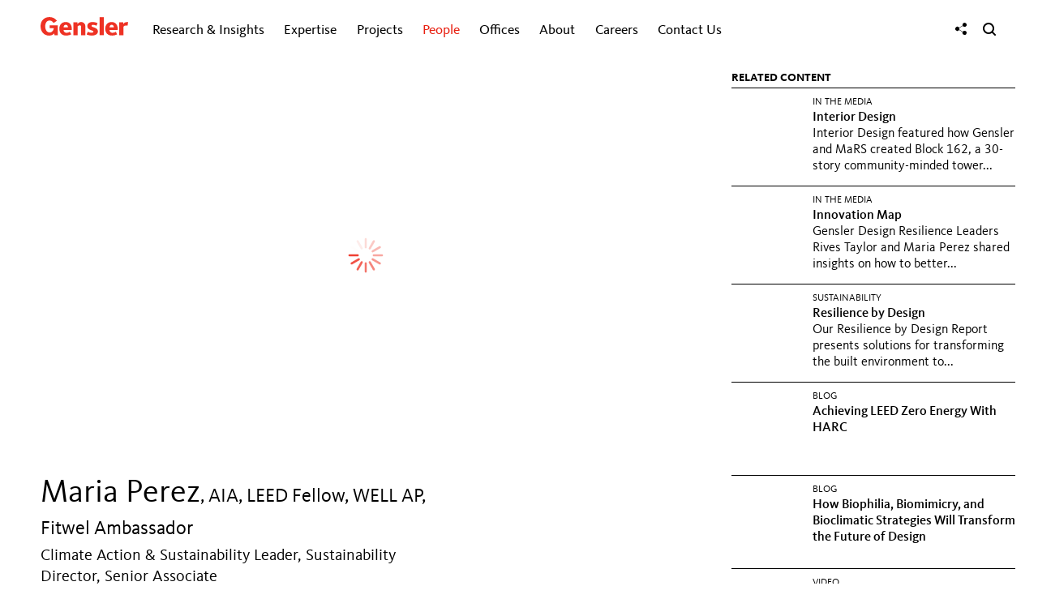

--- FILE ---
content_type: text/html; charset=utf-8
request_url: https://www.gensler.com/people/maria-perez
body_size: 11420
content:
<!DOCTYPE html>
<html lang="en" class="no-js">
<head>
    <meta charset="UTF-8">
    <meta http-equiv="Content-Type" content="text/html; charset=utf-8" />
    <meta name="description" content="Maria Perez is a Climate Action &amp; Sustainability Leader for Gensler’s South Central region and a Sustainability Director." />
<meta name="keywords" content="Maria Perez, Design Resilience Leader, Sustainable Design Director, LEED Fellow, LEED Consulting, Fitwel Consulting, USGBC Texas Chapter, sustainability consulting, sustainable design strategies, net zero design, design for net zero," />
<meta name="title" content="Maria Perez | People | Gensler" />
<meta name="language" content="en" />
    <meta property="og:title" content="Maria Perez | People | Gensler" />
<meta property="og:url" content="https://www.gensler.com/people/maria-perez" />
<meta property="og:description" content="Maria Perez is a Climate Action &amp; Sustainability Leader for Gensler’s South Central region and a Sustainability Director." />
<meta property="og:image" content="https://static2.gensler.com/uploads/image/99386/maria-perez-people-1024x576_1755029340.jpg" />
<meta property="og:type" content="website" />
<meta property="og:site_name" content="Gensler" />
<meta property="og:locale" content="en_US" />
<meta name="twitter:card" content="summary_large_image" />
    <meta name="viewport" content="width=device-width, initial-scale=1" />
    <title>Maria Perez | People | Gensler</title>
    <link rel="canonical" href="https://www.gensler.com/people/maria-perez">
    <link rel="icon" type="image/svg+xml" href="https://static1.gensler.com/favicon-10e46182.svg" />
    <link rel="icon" type="image/png" href="https://static2.gensler.com/favicon-66f371f0.png" />
    <link rel="icon" type="image/vnd.microsoft.icon" href="https://static2.gensler.com/favicon-dd776fba.ico" />
    <link rel="apple-touch-icon" href="https://static2.gensler.com/apple-touch-icon-862105e1.png" />
    <link rel="apple-touch-icon" type="image/svg+xml" href="https://static2.gensler.com/apple-touch-icon-53557944.svg" />
    
<link rel="preload" href="/fonts/KievitWeb.woff" as="font" type="font/woff" crossorigin>
<link rel="preload" href="/fonts/KievitWeb-Book.woff" as="font" type="font/woff" crossorigin>
<link rel="preload" href="/fonts/KievitWeb-Bold.woff" as="font" type="font/woff" crossorigin>
<link rel="preload" href="/fonts/KievitWeb-Light.woff" as="font" type="font/woff" crossorigin>

<link rel="stylesheet" type="text/css" media="all" href="/css/global/typography-5fcb3936.css" integrity="sha384-+7npI5v6hAotJDHv0/hepMhcdQmfPBEgXahGC0v84ly9spWaaTyi0xou0dQHntTK">

	<link rel="stylesheet" type="text/css" media="all" href="https://static2.gensler.com/css/898f5e5b44394adf5ed74025420f683b913d8194-11710d9f.css" integrity="sha384-HnInsSngMlvHwqJa8ZmKOD8KZiN5jCTn+qvphNslc2Sj8NjKE9Oe45K0H5DYB+II" crossorigin="anonymous" />

<link rel="stylesheet" type="text/css" media="all" href="/css/global.css?bust=6945a092" integrity="sha384-a/uShusb+w/lkIGgJ8MzPxNr8j8pS/QlTYumzuKR+I4zkGIlHSB6tmkEB17k39LR" crossorigin="anonymous">

    <script>if(!window.ViewTimeline)document.write('<script src="/js/polyfills-ab39e754.js" integrity="sha384-wrS15SjZ8azg/m2bU8LLjMFu3MxTv0TXrwqViOIVtSTa5/P796dez2AIszva7OCN"><\/script>');</script>
  <script src="/js/sentry-fcfe551f.js" async integrity="sha384-qQ0HDm8TlhPBrWvNhI0mTQf/LjP4HQ4/JjKyJEjlUbzSX4HdOVCBw8iEAEetbGnF"></script>
  <script>(t=>{const o=t.top.document.cookie.match(/langData=({.*?})/);if(o)try{const a=JSON.parse(o[1]);a.visited=[],t.top.document.cookie="langData="+JSON.stringify(a)+";path=/"}catch(o){t.top.document.cookie="langData=;path=/"}})(window,document);</script>
<script src="/js/webComponents-78b0f1a1.js" integrity="sha384-yWiPQmx8PkYAMxrxjrL/JuY+tnDtltQ2PjSRbV3wd8fRvB1F+qqf8kacNGPZWdde"></script>
<script src="/js/components-fe3268e.js" async integrity="sha384-xP/BMQWB+IJGnecBK+0k464SFk5ZdH4snvefUfmiElMXmrOLWJLVh7IKYPvXwjdY"></script>
  <script data-main="/js/app.bootstrap" src="/js/app.bootstrap-f462d4e3.js"></script>
</head>
<body class="people" data-controller="custom" data-action="index">
    <div class="main-wrapper">
        <div class="contents-wrapper">
            <div id="main-header">
                <div class="header-wrapper">
  <div class="container header-container">
    <header>
      <a href="javascript:void(0);" class="toggle-main-menu" aria-label="Menu">
        <svg xmlns="http://www.w3.org/2000/svg" width="17" viewBox="0 0 18 14" fill="currentColor"><rect width="16.85" height="1.82" x=".9" y=".61" rx=".91"/><rect width="16.85" height="1.82" x=".9" y="6.2" rx=".91"/><rect width="16.85" height="1.82" x=".9" y="11.79" rx=".91"/></svg>
      </a>
      <div class="logo">
        <a href="/"><svg xmlns="http://www.w3.org/2000/svg" width="114.1" height="24.17" viewBox="0 0 114.1 24.17">
  <title>Gensler</title>
  <g fill="#EE3224">
    <path d="M84.28,15.19c0-5.44,3.59-8.78,8.27-8.78,5.15,0,8.56,4,7.94,10.43H89.83a3.68,3.68,0,0,0,4.08,3.65,8.12,8.12,0,0,0,4.16-1.32l1.71,3.39a13.92,13.92,0,0,1-6.68,1.56C87.54,24.11,84.28,20.61,84.28,15.19Zm11.25-1.7c0-1.94-1-3.45-2.84-3.45s-2.83,1.61-2.83,3.45Z"></path>
    <path d="M52.94,23.59V13.06a2,2,0,0,0-2.25-2.23,4.05,4.05,0,0,0-2.42,1.23V23.59H42.79V6.92h5.32V9A5.75,5.75,0,0,1,52.57,6.4a5.57,5.57,0,0,1,5.84,5.87V23.59Z"></path>
    <rect x="76.95" y="0.13" width="5.47" height="23.46"></rect>
    <path d="M113.3,11.25a8.07,8.07,0,0,0-2-.31,4.32,4.32,0,0,0-3.35,1.67v11h-5.47V6.92h5.32V9.09a5.16,5.16,0,0,1,4.75-2.61,6.62,6.62,0,0,1,1.54.18Z"></path>
    <path d="M24.47,15.19c0-5.44,3.59-8.78,8.27-8.78,5.15,0,8.56,4,7.94,10.43H30a3.68,3.68,0,0,0,4.08,3.65,8.13,8.13,0,0,0,4.16-1.32L40,22.55a13.9,13.9,0,0,1-6.67,1.56C27.72,24.11,24.47,20.61,24.47,15.19Zm11.24-1.7c0-1.94-1-3.45-2.84-3.45S30,11.64,30,13.48Z"></path>
    <path d="M66.8,24.11A15.62,15.62,0,0,1,60,22.73l1.63-3.62a9.23,9.23,0,0,0,4.54,1.32c1.93,0,2.71-.7,2.71-1.42s-.57-1.1-2.26-1.63c-3.66-1.15-5.74-2.67-5.74-5.63,0-2.71,2.21-5.34,6.69-5.34a14.78,14.78,0,0,1,6.74,1.45l-1.53,3.5a8.3,8.3,0,0,0-4.21-1.27c-1.49,0-2.13.61-2.13,1.36,0,1,.86,1.3,2.65,1.85,4.56,1.39,5.62,3.28,5.62,5.42,0,2.79-2.4,5.4-7.88,5.4"></path>
    <path d="M17.86,21.22c-.31.35-2,2.76-6.42,2.91C5,24.37,0,19.49,0,11.9S5.43-.25,11.94,0a12.11,12.11,0,0,1,9.42,4.86L16.93,7.69c-.41-.64-2-3.21-5.13-3.21-3.44,0-5.74,3-5.74,7.63,0,4.15,1.91,7.94,5.74,7.94s5.3-3.5,5.33-5.49H12V10.82H22.37V23.59H18.18l-.28-2.36Z"></path>
  </g>
</svg></a>
      </div>
      <div class="main-nav-container">
  <nav class="nav-menu closed">
    <ul class="unstyled inline">
      <li class="mobile-nav-only mobile-nav-logo">
        <a href="/"><svg xmlns="http://www.w3.org/2000/svg" width="114.1" height="24.17" viewBox="0 0 114.1 24.17">
  <title>Gensler</title>
  <g fill="#EE3224">
    <path d="M84.28,15.19c0-5.44,3.59-8.78,8.27-8.78,5.15,0,8.56,4,7.94,10.43H89.83a3.68,3.68,0,0,0,4.08,3.65,8.12,8.12,0,0,0,4.16-1.32l1.71,3.39a13.92,13.92,0,0,1-6.68,1.56C87.54,24.11,84.28,20.61,84.28,15.19Zm11.25-1.7c0-1.94-1-3.45-2.84-3.45s-2.83,1.61-2.83,3.45Z"></path>
    <path d="M52.94,23.59V13.06a2,2,0,0,0-2.25-2.23,4.05,4.05,0,0,0-2.42,1.23V23.59H42.79V6.92h5.32V9A5.75,5.75,0,0,1,52.57,6.4a5.57,5.57,0,0,1,5.84,5.87V23.59Z"></path>
    <rect x="76.95" y="0.13" width="5.47" height="23.46"></rect>
    <path d="M113.3,11.25a8.07,8.07,0,0,0-2-.31,4.32,4.32,0,0,0-3.35,1.67v11h-5.47V6.92h5.32V9.09a5.16,5.16,0,0,1,4.75-2.61,6.62,6.62,0,0,1,1.54.18Z"></path>
    <path d="M24.47,15.19c0-5.44,3.59-8.78,8.27-8.78,5.15,0,8.56,4,7.94,10.43H30a3.68,3.68,0,0,0,4.08,3.65,8.13,8.13,0,0,0,4.16-1.32L40,22.55a13.9,13.9,0,0,1-6.67,1.56C27.72,24.11,24.47,20.61,24.47,15.19Zm11.24-1.7c0-1.94-1-3.45-2.84-3.45S30,11.64,30,13.48Z"></path>
    <path d="M66.8,24.11A15.62,15.62,0,0,1,60,22.73l1.63-3.62a9.23,9.23,0,0,0,4.54,1.32c1.93,0,2.71-.7,2.71-1.42s-.57-1.1-2.26-1.63c-3.66-1.15-5.74-2.67-5.74-5.63,0-2.71,2.21-5.34,6.69-5.34a14.78,14.78,0,0,1,6.74,1.45l-1.53,3.5a8.3,8.3,0,0,0-4.21-1.27c-1.49,0-2.13.61-2.13,1.36,0,1,.86,1.3,2.65,1.85,4.56,1.39,5.62,3.28,5.62,5.42,0,2.79-2.4,5.4-7.88,5.4"></path>
    <path d="M17.86,21.22c-.31.35-2,2.76-6.42,2.91C5,24.37,0,19.49,0,11.9S5.43-.25,11.94,0a12.11,12.11,0,0,1,9.42,4.86L16.93,7.69c-.41-.64-2-3.21-5.13-3.21-3.44,0-5.74,3-5.74,7.63,0,4.15,1.91,7.94,5.74,7.94s5.3-3.5,5.33-5.49H12V10.82H22.37V23.59H18.18l-.28-2.36Z"></path>
  </g>
</svg></a>
      </li>
              <li class="tpl-4-columns gri has-children has-sub-children collapsed hidden" data-menu-id="research-insights">
          <a href="/gri">
            Research &amp; Insights                          <i class="icon-menu-state"></i>
                      </a>
                      <ul class="nav-list">
              <div class="nav-list__wrapper">
                <div class="nav-list__container">
                                      <div class="nav-list__item nav-list__item__content nav-list__item--half" style="--animation-order: 1">
                      <div class="nav-list__item__wrapper">
                        <div class="nav-list__item__custom__content__desktop">
    <div><a href="/gensler-research-institute" class="nav-list__item__custom__research">
            <div class="nav-list__item__custom__research__content"><b>Gensler Research Institute</b><br />Unlocking design solutions to navigate a changing world.&nbsp; <span class="nav-list__item__custom__research__learn-more__break"><br /></span><span class="nav-list__item__custom__research__learn-more">LEARN&nbsp;MORE</span></div>
        </a></div>
    <div><a href="/latest-research-insights" class="nav-list__item__custom__latest-research gensler-link">Latest Research &amp; Insights</a></div>
</div>
<div class="nav-list__item__custom__content__mobile">
    <ul class="nav-list__row has-children no-sub-children" style="display: block;">
        <li class="nav-list__item nav-list__item__title" style="border-top: none;"><span>Gensler Research Institute</span></li>
        <li class="nav-list__item no-children"><a href="/gensler-research-institute" class="gensler-link">Overview</a></li>
        <li class="nav-list__item no-children"><a href="/latest-research-insights" class="gensler-link">Latest Research &amp; Insights</a></li>
    </ul>
</div>                      </div>
                    </div>
                                      <div class="nav-list__item nav-list__item__content nav-list__item--half" style="--animation-order: 2">
                      <div class="nav-list__item__wrapper">
                        <div class="nav-list__item search-by-keyword nav__gri-search__custom" style="--animation-order: 6;">
    <form method="get" action="/research-insights-search" class="keyword-search" autocomplete="off"><input type="text" maxlength="60" name="k" placeholder="Keyword Search" class="keyword-search__input" aria-label="Keyword Search" autocomplete="false" /> <button href="#" class="keyword-search__button submit" aria-label="Search"><i class="icon-search-2"></i></button></form>
</div>                      </div>
                    </div>
                                                                <div class="nav-list__row  two-columns has-children no-sub-children" data-menu-id="featured-topics">
                                                  <li class="nav-list__item nav-list__item__title" style="--animation-order: 3">
                            <div class="nav-list__item__wrapper">
                              <span>FEATURED TOPICS</span>
                            </div>
                          </li>
                                                                          <li class="nav-list__item  no-children" style="--animation-order: 4">
                            <div class="nav-list__item__wrapper">
                              <a href="/office-to-residential-services" class="gensler-link">Office to Residential Conversions</a>
                            </div>
                          </li>
                                                  <li class="nav-list__item  no-children" style="--animation-order: 5">
                            <div class="nav-list__item__wrapper">
                              <a href="/research-topic-work-and-the-workplace" class="gensler-link">Work &amp; The Workplace</a>
                            </div>
                          </li>
                                                  <li class="nav-list__item  no-children" style="--animation-order: 6">
                            <div class="nav-list__item__wrapper">
                              <a href="/research-topic-future-of-cities" class="gensler-link">Future of Cities</a>
                            </div>
                          </li>
                                                  <li class="nav-list__item  no-children" style="--animation-order: 7">
                            <div class="nav-list__item__wrapper">
                              <a href="/research-topic-resilience" class="gensler-link">Sustainability &amp; Resilience</a>
                            </div>
                          </li>
                                                  <li class="nav-list__item  no-children" style="--animation-order: 8">
                            <div class="nav-list__item__wrapper">
                              <a href="/research-topic-health" class="gensler-link">Future of Healthcare</a>
                            </div>
                          </li>
                                                  <li class="nav-list__item  no-children" style="--animation-order: 9">
                            <div class="nav-list__item__wrapper">
                              <a href="/research-topic-equity" class="gensler-link">Design for Equity</a>
                            </div>
                          </li>
                                                  <li class="nav-list__item  no-children" style="--animation-order: 10">
                            <div class="nav-list__item__wrapper">
                              <a href="/research-topic-lifestyle" class="gensler-link">Lifestyle Experiences</a>
                            </div>
                          </li>
                                              </div>
                                                                                                        <div class="nav-list__row  two-columns has-children no-sub-children" data-menu-id="in-focus">
                                                  <li class="nav-list__item nav-list__item__title" style="--animation-order: 11">
                            <div class="nav-list__item__wrapper">
                              <span>IN FOCUS</span>
                            </div>
                          </li>
                                                                          <li class="nav-list__item  no-children" style="--animation-order: 12">
                            <div class="nav-list__item__wrapper">
                              <a href="/blog" class="gensler-link">dialogue Blog</a>
                            </div>
                          </li>
                                                  <li class="nav-list__item  no-children" style="--animation-order: 13">
                            <div class="nav-list__item__wrapper">
                              <a href="/publications/design-forecast/" class="gensler-link">Design Forecast</a>
                            </div>
                          </li>
                                                  <li class="nav-list__item  no-children" style="--animation-order: 14">
                            <div class="nav-list__item__wrapper">
                              <a href="/sustainability/resilience-by-design" class="gensler-link">Resilience by Design</a>
                            </div>
                          </li>
                                                  <li class="nav-list__item  no-children" style="--animation-order: 15">
                            <div class="nav-list__item__wrapper">
                              <a href="/research-library" class="gensler-link">Research Library</a>
                            </div>
                          </li>
                                                  <li class="nav-list__item  no-children" style="--animation-order: 16">
                            <div class="nav-list__item__wrapper">
                              <a href="/workplace-surveys" class="gensler-link">Workplace Surveys</a>
                            </div>
                          </li>
                                                  <li class="nav-list__item  no-children" style="--animation-order: 17">
                            <div class="nav-list__item__wrapper">
                              <a href="/webinars" class="gensler-link">Webinars</a>
                            </div>
                          </li>
                                                  <li class="nav-list__item  no-children" style="--animation-order: 18">
                            <div class="nav-list__item__wrapper">
                              <a href="/podcasts" class="gensler-link">Podcasts</a>
                            </div>
                          </li>
                                              </div>
                                                                                  <li class="nav-list__item nav__gri-search" style="--animation-order: 19">
                        <div class="nav-list__item__wrapper">
                                                      <form method="get" action="/research-insights-search" class="keyword-search">
                              <input type="text" maxlength="60" name="k" placeholder="Keyword Search" class="keyword-search__input" aria-label="Keyword Search">
                              <button href="#" class="keyword-search__button submit" aria-label="Search"><i class="icon-search-2"></i></button>
                            </form>
                                                  </div>
                      </li>
                                                      </div>
              </div>
            </ul>
                  </li>
              <li class="tpl-3-columns expertise has-children no-sub-children collapsed hidden" data-menu-id="expertise">
          <button>
            Expertise                          <i class="icon-menu-state"></i>
                      </button>
                      <ul class="nav-list">
              <div class="nav-list__wrapper">
                <div class="nav-list__container">
                                        <li class="nav-list__item " style="--animation-order: 1">
                        <div class="nav-list__item__wrapper">
                                                      <a href="/expertise/aviation" class="gensler-link">Aviation</a>
                                                  </div>
                      </li>
                                                            <li class="nav-list__item " style="--animation-order: 2">
                        <div class="nav-list__item__wrapper">
                                                      <a href="/expertise/brand-design" class="gensler-link">Brand Design</a>
                                                  </div>
                      </li>
                                                            <li class="nav-list__item " style="--animation-order: 3">
                        <div class="nav-list__item__wrapper">
                                                      <a href="/expertise/build-to-suit-headquarters" class="gensler-link">Build to Suit &amp; Headquarters</a>
                                                  </div>
                      </li>
                                                            <li class="nav-list__item " style="--animation-order: 4">
                        <div class="nav-list__item__wrapper">
                                                      <a href="/expertise/building-transformation-adaptive-reuse" class="gensler-link">Building Transformation &amp; Adaptive Reuse</a>
                                                  </div>
                      </li>
                                                            <li class="nav-list__item " style="--animation-order: 5">
                        <div class="nav-list__item__wrapper">
                                                      <a href="/expertise/cities-urban-design" class="gensler-link">Cities &amp; Urban Design</a>
                                                  </div>
                      </li>
                                                            <li class="nav-list__item " style="--animation-order: 6">
                        <div class="nav-list__item__wrapper">
                                                      <a href="/expertise/climate-action-sustainability-services" class="gensler-link">Climate Action &amp; Sustainability</a>
                                                  </div>
                      </li>
                                                            <li class="nav-list__item " style="--animation-order: 7">
                        <div class="nav-list__item__wrapper">
                                                      <a href="/expertise/consumer-goods" class="gensler-link">Consumer Goods</a>
                                                  </div>
                      </li>
                                                            <li class="nav-list__item " style="--animation-order: 8">
                        <div class="nav-list__item__wrapper">
                                                      <a href="/expertise/critical-facilities" class="gensler-link">Critical Facilities</a>
                                                  </div>
                      </li>
                                                            <li class="nav-list__item " style="--animation-order: 9">
                        <div class="nav-list__item__wrapper">
                                                      <a href="/expertise/culture-museums" class="gensler-link">Culture &amp; Museums</a>
                                                  </div>
                      </li>
                                                            <li class="nav-list__item " style="--animation-order: 10">
                        <div class="nav-list__item__wrapper">
                                                      <a href="/expertise/digital-experience-design" class="gensler-link">Digital Experience Design</a>
                                                  </div>
                      </li>
                                                            <li class="nav-list__item " style="--animation-order: 11">
                        <div class="nav-list__item__wrapper">
                                                      <a href="/expertise/education" class="gensler-link">Education</a>
                                                  </div>
                      </li>
                                                            <li class="nav-list__item " style="--animation-order: 12">
                        <div class="nav-list__item__wrapper">
                                                      <a href="/expertise/energy" class="gensler-link">Energy</a>
                                                  </div>
                      </li>
                                                            <li class="nav-list__item " style="--animation-order: 13">
                        <div class="nav-list__item__wrapper">
                                                      <a href="/expertise/entertainment" class="gensler-link">Entertainment</a>
                                                  </div>
                      </li>
                                                            <li class="nav-list__item " style="--animation-order: 14">
                        <div class="nav-list__item__wrapper">
                                                      <a href="/expertise/financial-services" class="gensler-link">Financial Services</a>
                                                  </div>
                      </li>
                                                            <li class="nav-list__item " style="--animation-order: 15">
                        <div class="nav-list__item__wrapper">
                                                      <a href="/expertise/foundations-associations-organizations" class="gensler-link">Foundations, Associations &amp; Organizations</a>
                                                  </div>
                      </li>
                                                            <li class="nav-list__item " style="--animation-order: 16">
                        <div class="nav-list__item__wrapper">
                                                      <a href="/expertise/government-defense" class="gensler-link">Government &amp; Defense</a>
                                                  </div>
                      </li>
                                                            <li class="nav-list__item " style="--animation-order: 17">
                        <div class="nav-list__item__wrapper">
                                                      <a href="/expertise/healthcare" class="gensler-link">Healthcare</a>
                                                  </div>
                      </li>
                                                            <li class="nav-list__item " style="--animation-order: 18">
                        <div class="nav-list__item__wrapper">
                                                      <a href="/expertise/hospitality" class="gensler-link">Hospitality</a>
                                                  </div>
                      </li>
                                                            <li class="nav-list__item " style="--animation-order: 19">
                        <div class="nav-list__item__wrapper">
                                                      <a href="/expertise/industrial-logistics" class="gensler-link">Industrial &amp; Logistics</a>
                                                  </div>
                      </li>
                                                            <li class="nav-list__item " style="--animation-order: 20">
                        <div class="nav-list__item__wrapper">
                                                      <a href="/expertise/media" class="gensler-link">Media</a>
                                                  </div>
                      </li>
                                                            <li class="nav-list__item " style="--animation-order: 21">
                        <div class="nav-list__item__wrapper">
                                                      <a href="/expertise/mixed-use-retail-centers" class="gensler-link">Mixed Use &amp; Retail Centers</a>
                                                  </div>
                      </li>
                                                            <li class="nav-list__item " style="--animation-order: 22">
                        <div class="nav-list__item__wrapper">
                                                      <a href="/expertise/mobility-transportation" class="gensler-link">Mobility &amp; Transportation</a>
                                                  </div>
                      </li>
                                                            <li class="nav-list__item " style="--animation-order: 23">
                        <div class="nav-list__item__wrapper">
                                                      <a href="/expertise/office-developers" class="gensler-link">Office Developers</a>
                                                  </div>
                      </li>
                                                            <li class="nav-list__item " style="--animation-order: 24">
                        <div class="nav-list__item__wrapper">
                                                      <a href="/expertise/product-development" class="gensler-link">Product Development</a>
                                                  </div>
                      </li>
                                                            <li class="nav-list__item " style="--animation-order: 25">
                        <div class="nav-list__item__wrapper">
                                                      <a href="/expertise/professional-services" class="gensler-link">Professional Services</a>
                                                  </div>
                      </li>
                                                            <li class="nav-list__item " style="--animation-order: 26">
                        <div class="nav-list__item__wrapper">
                                                      <a href="/expertise/residential" class="gensler-link">Residential</a>
                                                  </div>
                      </li>
                                                            <li class="nav-list__item " style="--animation-order: 27">
                        <div class="nav-list__item__wrapper">
                                                      <a href="/expertise/retail-consumer-experience" class="gensler-link">Retail &amp; Consumer Experience</a>
                                                  </div>
                      </li>
                                                            <li class="nav-list__item " style="--animation-order: 28">
                        <div class="nav-list__item__wrapper">
                                                      <a href="/expertise/sciences" class="gensler-link">Sciences</a>
                                                  </div>
                      </li>
                                                            <li class="nav-list__item " style="--animation-order: 29">
                        <div class="nav-list__item__wrapper">
                                                      <a href="/expertise/senior-living" class="gensler-link">Senior Living</a>
                                                  </div>
                      </li>
                                                            <li class="nav-list__item " style="--animation-order: 30">
                        <div class="nav-list__item__wrapper">
                                                      <a href="/expertise/sports" class="gensler-link">Sports</a>
                                                  </div>
                      </li>
                                                            <li class="nav-list__item " style="--animation-order: 31">
                        <div class="nav-list__item__wrapper">
                                                      <a href="/expertise/strategy" class="gensler-link">Strategy</a>
                                                  </div>
                      </li>
                                                            <li class="nav-list__item " style="--animation-order: 32">
                        <div class="nav-list__item__wrapper">
                                                      <a href="/expertise/technology" class="gensler-link">Technology</a>
                                                  </div>
                      </li>
                                                            <li class="nav-list__item " style="--animation-order: 33">
                        <div class="nav-list__item__wrapper">
                                                      <a href="/expertise/wellness" class="gensler-link">Wellness</a>
                                                  </div>
                      </li>
                                                      </div>
              </div>
            </ul>
                  </li>
              <li class=" has-children has-sub-children collapsed hidden" data-menu-id="projects">
          <a href="/projects">
            Projects                          <i class="icon-menu-state"></i>
                      </a>
                      <ul class="nav-list">
              <div class="nav-list__wrapper">
                <div class="nav-list__container">
                                                              <div class="nav-list__row ">
                                                                          <li class="nav-list__item " style="--animation-order: 2">
                            <div class="nav-list__item__wrapper">
                              <a href="/projects" class="gensler-link">Featured</a>
                            </div>
                          </li>
                                                  <li class="nav-list__item " style="--animation-order: 3">
                            <div class="nav-list__item__wrapper">
                              <a href="/projects/all" class="gensler-link">All</a>
                            </div>
                          </li>
                                                  <li class="nav-list__item " style="--animation-order: 4">
                            <div class="nav-list__item__wrapper">
                              <a href="/projects/all#topics" class="gensler-link">By Topic</a>
                            </div>
                          </li>
                                                  <li class="nav-list__item " style="--animation-order: 5">
                            <div class="nav-list__item__wrapper">
                              <a href="/projects/all#offices" class="gensler-link">By Office</a>
                            </div>
                          </li>
                                              </div>
                                                                                  <li class="nav-list__item search-by-keyword" style="--animation-order: 6">
                        <div class="nav-list__item__wrapper">
                                                      <form method="get" action="/projects/all" class="keyword-search">
                              <input type="text" maxlength="60" name="k" placeholder="Keyword Search" class="keyword-search__input" aria-label="Keyword Search">
                              <button href="#" class="keyword-search__button submit" aria-label="Search"><i class="icon-search-2"></i></button>
                            </form>
                                                  </div>
                      </li>
                                                      </div>
              </div>
            </ul>
                  </li>
              <li class=" has-children has-sub-children active collapsed hidden" data-menu-id="people">
          <a href="/people">
            People                          <i class="icon-menu-state"></i>
                      </a>
                      <ul class="nav-list">
              <div class="nav-list__wrapper">
                <div class="nav-list__container">
                                                              <div class="nav-list__row ">
                                                                          <li class="nav-list__item " style="--animation-order: 2">
                            <div class="nav-list__item__wrapper">
                              <a href="/people" class="gensler-link">All</a>
                            </div>
                          </li>
                                                  <li class="nav-list__item " style="--animation-order: 3">
                            <div class="nav-list__item__wrapper">
                              <a href="/people/global-co-chairs" class="gensler-link">Global Co-Chairs</a>
                            </div>
                          </li>
                                                  <li class="nav-list__item " style="--animation-order: 4">
                            <div class="nav-list__item__wrapper">
                              <a href="/people/co-ceos" class="gensler-link">Co-CEOs</a>
                            </div>
                          </li>
                                                  <li class="nav-list__item " style="--animation-order: 5">
                            <div class="nav-list__item__wrapper">
                              <a href="/people/board-of-directors" class="gensler-link">Board of Directors</a>
                            </div>
                          </li>
                                                  <li class="nav-list__item " style="--animation-order: 6">
                            <div class="nav-list__item__wrapper">
                              <a href="/people#topics" class="gensler-link">By Topic</a>
                            </div>
                          </li>
                                                  <li class="nav-list__item " style="--animation-order: 7">
                            <div class="nav-list__item__wrapper">
                              <a href="/people#offices" class="gensler-link">By Office</a>
                            </div>
                          </li>
                                              </div>
                                                                                  <li class="nav-list__item search-by-keyword" style="--animation-order: 8">
                        <div class="nav-list__item__wrapper">
                                                      <form method="get" action="/people" class="keyword-search">
                              <input type="text" maxlength="60" name="k" placeholder="Keyword Search" class="keyword-search__input" aria-label="Keyword Search">
                              <button href="#" class="keyword-search__button submit" aria-label="Search"><i class="icon-search-2"></i></button>
                            </form>
                                                  </div>
                      </li>
                                                      </div>
              </div>
            </ul>
                  </li>
              <li class=" has-children has-sub-children collapsed hidden" data-menu-id="offices">
          <button>
            Offices                          <i class="icon-menu-state"></i>
                      </button>
                      <ul class="nav-list">
              <div class="nav-list__wrapper">
                <div class="nav-list__container">
                                                              <div class="nav-list__row featured-title three-columns" data-menu-id="north-america">
                                                  <li class="nav-list__item nav-list__item__title" style="--animation-order: 1">
                            <div class="nav-list__item__wrapper">
                              <span>North America</span>
                            </div>
                          </li>
                                                                          <li class="nav-list__item " style="--animation-order: 2">
                            <div class="nav-list__item__wrapper">
                              <a href="/offices/atlanta" class="gensler-link">Atlanta</a>
                            </div>
                          </li>
                                                  <li class="nav-list__item " style="--animation-order: 3">
                            <div class="nav-list__item__wrapper">
                              <a href="/offices/austin" class="gensler-link">Austin</a>
                            </div>
                          </li>
                                                  <li class="nav-list__item " style="--animation-order: 4">
                            <div class="nav-list__item__wrapper">
                              <a href="/offices/baltimore" class="gensler-link">Baltimore</a>
                            </div>
                          </li>
                                                  <li class="nav-list__item " style="--animation-order: 5">
                            <div class="nav-list__item__wrapper">
                              <a href="/offices/boston" class="gensler-link">Boston</a>
                            </div>
                          </li>
                                                  <li class="nav-list__item " style="--animation-order: 6">
                            <div class="nav-list__item__wrapper">
                              <a href="/offices/charlotte" class="gensler-link">Charlotte</a>
                            </div>
                          </li>
                                                  <li class="nav-list__item " style="--animation-order: 7">
                            <div class="nav-list__item__wrapper">
                              <a href="/offices/chicago" class="gensler-link">Chicago</a>
                            </div>
                          </li>
                                                  <li class="nav-list__item " style="--animation-order: 8">
                            <div class="nav-list__item__wrapper">
                              <a href="/offices/columbus" class="gensler-link">Columbus</a>
                            </div>
                          </li>
                                                  <li class="nav-list__item " style="--animation-order: 9">
                            <div class="nav-list__item__wrapper">
                              <a href="/offices/dallas" class="gensler-link">Dallas</a>
                            </div>
                          </li>
                                                  <li class="nav-list__item " style="--animation-order: 10">
                            <div class="nav-list__item__wrapper">
                              <a href="/offices/denver" class="gensler-link">Denver</a>
                            </div>
                          </li>
                                                  <li class="nav-list__item " style="--animation-order: 11">
                            <div class="nav-list__item__wrapper">
                              <a href="/offices/detroit" class="gensler-link">Detroit</a>
                            </div>
                          </li>
                                                  <li class="nav-list__item " style="--animation-order: 12">
                            <div class="nav-list__item__wrapper">
                              <a href="/offices/houston" class="gensler-link">Houston</a>
                            </div>
                          </li>
                                                  <li class="nav-list__item " style="--animation-order: 13">
                            <div class="nav-list__item__wrapper">
                              <a href="/offices/kansas-city" class="gensler-link">Kansas City</a>
                            </div>
                          </li>
                                                  <li class="nav-list__item " style="--animation-order: 14">
                            <div class="nav-list__item__wrapper">
                              <a href="/offices/la-crosse" class="gensler-link">La Crosse</a>
                            </div>
                          </li>
                                                  <li class="nav-list__item " style="--animation-order: 15">
                            <div class="nav-list__item__wrapper">
                              <a href="/offices/las-vegas" class="gensler-link">Las Vegas</a>
                            </div>
                          </li>
                                                  <li class="nav-list__item " style="--animation-order: 16">
                            <div class="nav-list__item__wrapper">
                              <a href="/offices/los-angeles" class="gensler-link">Los Angeles</a>
                            </div>
                          </li>
                                                  <li class="nav-list__item " style="--animation-order: 17">
                            <div class="nav-list__item__wrapper">
                              <a href="/offices/miami" class="gensler-link">Miami</a>
                            </div>
                          </li>
                                                  <li class="nav-list__item " style="--animation-order: 18">
                            <div class="nav-list__item__wrapper">
                              <a href="/offices/minneapolis" class="gensler-link">Minneapolis</a>
                            </div>
                          </li>
                                                  <li class="nav-list__item " style="--animation-order: 19">
                            <div class="nav-list__item__wrapper">
                              <a href="/offices/morristown-nj" class="gensler-link">Morristown, NJ</a>
                            </div>
                          </li>
                                                  <li class="nav-list__item " style="--animation-order: 20">
                            <div class="nav-list__item__wrapper">
                              <a href="/offices/nashville" class="gensler-link">Nashville</a>
                            </div>
                          </li>
                                                  <li class="nav-list__item " style="--animation-order: 21">
                            <div class="nav-list__item__wrapper">
                              <a href="/offices/new-york" class="gensler-link">New York</a>
                            </div>
                          </li>
                                                  <li class="nav-list__item " style="--animation-order: 22">
                            <div class="nav-list__item__wrapper">
                              <a href="/offices/newport-beach" class="gensler-link">Newport Beach</a>
                            </div>
                          </li>
                                                  <li class="nav-list__item " style="--animation-order: 23">
                            <div class="nav-list__item__wrapper">
                              <a href="/offices/oakland" class="gensler-link">Oakland</a>
                            </div>
                          </li>
                                                  <li class="nav-list__item " style="--animation-order: 24">
                            <div class="nav-list__item__wrapper">
                              <a href="/offices/philadelphia" class="gensler-link">Philadelphia</a>
                            </div>
                          </li>
                                                  <li class="nav-list__item " style="--animation-order: 25">
                            <div class="nav-list__item__wrapper">
                              <a href="/offices/phoenix" class="gensler-link">Phoenix</a>
                            </div>
                          </li>
                                                  <li class="nav-list__item " style="--animation-order: 26">
                            <div class="nav-list__item__wrapper">
                              <a href="/offices/raleigh" class="gensler-link">Raleigh</a>
                            </div>
                          </li>
                                                  <li class="nav-list__item " style="--animation-order: 27">
                            <div class="nav-list__item__wrapper">
                              <a href="/offices/san-antonio" class="gensler-link">San Antonio</a>
                            </div>
                          </li>
                                                  <li class="nav-list__item " style="--animation-order: 28">
                            <div class="nav-list__item__wrapper">
                              <a href="/offices/san-diego" class="gensler-link">San Diego</a>
                            </div>
                          </li>
                                                  <li class="nav-list__item " style="--animation-order: 29">
                            <div class="nav-list__item__wrapper">
                              <a href="/offices/san-francisco" class="gensler-link">San Francisco</a>
                            </div>
                          </li>
                                                  <li class="nav-list__item " style="--animation-order: 30">
                            <div class="nav-list__item__wrapper">
                              <a href="/offices/san-jose" class="gensler-link">San Jose</a>
                            </div>
                          </li>
                                                  <li class="nav-list__item " style="--animation-order: 31">
                            <div class="nav-list__item__wrapper">
                              <a href="/offices/seattle" class="gensler-link">Seattle</a>
                            </div>
                          </li>
                                                  <li class="nav-list__item " style="--animation-order: 32">
                            <div class="nav-list__item__wrapper">
                              <a href="/offices/tampa" class="gensler-link">Tampa</a>
                            </div>
                          </li>
                                                  <li class="nav-list__item " style="--animation-order: 33">
                            <div class="nav-list__item__wrapper">
                              <a href="/offices/toronto" class="gensler-link">Toronto</a>
                            </div>
                          </li>
                                                  <li class="nav-list__item " style="--animation-order: 34">
                            <div class="nav-list__item__wrapper">
                              <a href="/offices/vancouver" class="gensler-link">Vancouver</a>
                            </div>
                          </li>
                                                  <li class="nav-list__item " style="--animation-order: 35">
                            <div class="nav-list__item__wrapper">
                              <a href="/offices/washington-d-c" class="gensler-link">Washington, D.C.</a>
                            </div>
                          </li>
                                              </div>
                                                                                                        <div class="nav-list__row featured-title" data-menu-id="latin-america">
                                                  <li class="nav-list__item nav-list__item__title" style="--animation-order: 36">
                            <div class="nav-list__item__wrapper">
                              <span>Latin America</span>
                            </div>
                          </li>
                                                                          <li class="nav-list__item " style="--animation-order: 37">
                            <div class="nav-list__item__wrapper">
                              <a href="/offices/bogota" class="gensler-link">Bogotá</a>
                            </div>
                          </li>
                                                  <li class="nav-list__item " style="--animation-order: 38">
                            <div class="nav-list__item__wrapper">
                              <a href="/offices/dominican-republic" class="gensler-link">Dominican Republic</a>
                            </div>
                          </li>
                                                  <li class="nav-list__item " style="--animation-order: 39">
                            <div class="nav-list__item__wrapper">
                              <a href="/offices/mexico-city" class="gensler-link">Mexico City</a>
                            </div>
                          </li>
                                                  <li class="nav-list__item " style="--animation-order: 40">
                            <div class="nav-list__item__wrapper">
                              <a href="/offices/monterrey" class="gensler-link">Monterrey</a>
                            </div>
                          </li>
                                                  <li class="nav-list__item " style="--animation-order: 41">
                            <div class="nav-list__item__wrapper">
                              <a href="/offices/san-jose-costa-rica" class="gensler-link">San José, Costa Rica</a>
                            </div>
                          </li>
                                              </div>
                                                                                  <div class="nav-list__group">                      <div class="nav-list__row featured-title" data-menu-id="europe">
                                                  <li class="nav-list__item nav-list__item__title" style="--animation-order: 42">
                            <div class="nav-list__item__wrapper">
                              <span>Europe</span>
                            </div>
                          </li>
                                                                          <li class="nav-list__item " style="--animation-order: 43">
                            <div class="nav-list__item__wrapper">
                              <a href="/offices/berlin" class="gensler-link">Berlin</a>
                            </div>
                          </li>
                                                  <li class="nav-list__item " style="--animation-order: 44">
                            <div class="nav-list__item__wrapper">
                              <a href="/offices/birmingham" class="gensler-link">Birmingham</a>
                            </div>
                          </li>
                                                  <li class="nav-list__item " style="--animation-order: 45">
                            <div class="nav-list__item__wrapper">
                              <a href="/offices/london" class="gensler-link">London</a>
                            </div>
                          </li>
                                                  <li class="nav-list__item " style="--animation-order: 46">
                            <div class="nav-list__item__wrapper">
                              <a href="/offices/munich" class="gensler-link">Munich</a>
                            </div>
                          </li>
                                                  <li class="nav-list__item " style="--animation-order: 47">
                            <div class="nav-list__item__wrapper">
                              <a href="/offices/paris" class="gensler-link">Paris</a>
                            </div>
                          </li>
                                              </div>
                                                                                                        <div class="nav-list__row featured-title" data-menu-id="middle-east">
                                                  <li class="nav-list__item nav-list__item__title" style="--animation-order: 48">
                            <div class="nav-list__item__wrapper">
                              <span>Middle East</span>
                            </div>
                          </li>
                                                                          <li class="nav-list__item " style="--animation-order: 49">
                            <div class="nav-list__item__wrapper">
                              <a href="/offices/abu-dhabi" class="gensler-link">Abu Dhabi</a>
                            </div>
                          </li>
                                                  <li class="nav-list__item " style="--animation-order: 50">
                            <div class="nav-list__item__wrapper">
                              <a href="/offices/dubai" class="gensler-link">Dubai</a>
                            </div>
                          </li>
                                                  <li class="nav-list__item " style="--animation-order: 51">
                            <div class="nav-list__item__wrapper">
                              <a href="/offices/riyadh" class="gensler-link">Riyadh</a>
                            </div>
                          </li>
                                              </div>
                      </div>                                                            <div class="nav-list__group">                      <div class="nav-list__row featured-title" data-menu-id="greater-china">
                                                  <li class="nav-list__item nav-list__item__title" style="--animation-order: 52">
                            <div class="nav-list__item__wrapper">
                              <span>Greater China</span>
                            </div>
                          </li>
                                                                          <li class="nav-list__item " style="--animation-order: 53">
                            <div class="nav-list__item__wrapper">
                              <a href="/offices/beijing" class="gensler-link">Beijing</a>
                            </div>
                          </li>
                                                  <li class="nav-list__item " style="--animation-order: 54">
                            <div class="nav-list__item__wrapper">
                              <a href="/offices/hong-kong" class="gensler-link">Hong Kong</a>
                            </div>
                          </li>
                                                  <li class="nav-list__item " style="--animation-order: 55">
                            <div class="nav-list__item__wrapper">
                              <a href="/offices/shanghai" class="gensler-link">Shanghai</a>
                            </div>
                          </li>
                                              </div>
                                                                                                        <div class="nav-list__row featured-title" data-menu-id="asia-pacific">
                                                  <li class="nav-list__item nav-list__item__title" style="--animation-order: 56">
                            <div class="nav-list__item__wrapper">
                              <span>Asia Pacific</span>
                            </div>
                          </li>
                                                                          <li class="nav-list__item " style="--animation-order: 57">
                            <div class="nav-list__item__wrapper">
                              <a href="/offices/bangalore" class="gensler-link">Bangalore</a>
                            </div>
                          </li>
                                                  <li class="nav-list__item " style="--animation-order: 58">
                            <div class="nav-list__item__wrapper">
                              <a href="/offices/bangkok" class="gensler-link">Bangkok</a>
                            </div>
                          </li>
                                                  <li class="nav-list__item " style="--animation-order: 59">
                            <div class="nav-list__item__wrapper">
                              <a href="/offices/mumbai" class="gensler-link">Mumbai</a>
                            </div>
                          </li>
                                                  <li class="nav-list__item " style="--animation-order: 60">
                            <div class="nav-list__item__wrapper">
                              <a href="/offices/singapore" class="gensler-link">Singapore</a>
                            </div>
                          </li>
                                                  <li class="nav-list__item " style="--animation-order: 61">
                            <div class="nav-list__item__wrapper">
                              <a href="/offices/sydney" class="gensler-link">Sydney</a>
                            </div>
                          </li>
                                                  <li class="nav-list__item " style="--animation-order: 62">
                            <div class="nav-list__item__wrapper">
                              <a href="/offices/tokyo" class="gensler-link">Tokyo</a>
                            </div>
                          </li>
                                              </div>
                      </div>                                                      </div>
              </div>
            </ul>
                  </li>
              <li class="tpl-2-columns has-children no-sub-children collapsed hidden" data-menu-id="about">
          <a href="/about">
            About                          <i class="icon-menu-state"></i>
                      </a>
                      <ul class="nav-list">
              <div class="nav-list__wrapper">
                <div class="nav-list__container">
                                        <li class="nav-list__item  no-children" style="--animation-order: 1">
                        <div class="nav-list__item__wrapper">
                                                      <a href="/about" class="gensler-link">Firm Profile</a>
                                                  </div>
                      </li>
                                                            <li class="nav-list__item  no-children" style="--animation-order: 2">
                        <div class="nav-list__item__wrapper">
                                                      <a href="/in-the-media" class="gensler-link">In The Media</a>
                                                  </div>
                      </li>
                                                            <li class="nav-list__item  no-children" style="--animation-order: 3">
                        <div class="nav-list__item__wrapper">
                                                      <a href="/press-releases" class="gensler-link">Press Releases</a>
                                                  </div>
                      </li>
                                                            <li class="nav-list__item  no-children" style="--animation-order: 4">
                        <div class="nav-list__item__wrapper">
                                                      <a href="/about/community" class="gensler-link">Community</a>
                                                  </div>
                      </li>
                                                      </div>
              </div>
            </ul>
                  </li>
              <li class=" no-children" data-menu-id="careers">
          <a href="/careers">
            Careers                      </a>
                  </li>
              <li class=" no-children" data-menu-id="contact-us">
          <a href="/contact">
            Contact Us                      </a>
                  </li>
          </ul>

    <!-- Share menu icons -->
    <div class="nav-share-menu">
      <div class="nav-share-menu-title">Share</div>
      <ul class="unstyled" data-component="share-links">
            <li>
            <a href="https://www.linkedin.com/shareArticle?mini=true&amp;url=https%3A%2F%2Fwww.gensler.com%2Fpeople%2Fmaria-perez&amp;title=Maria+Perez+%7C+People&amp;summary=Maria+Perez+is+a+Climate+Action+%26amp%3B+Sustainability+Leader+for+Gensler%E2%80%99s+South+Central+region+and+a+Sustainability+Director.&amp;source=Gensler" target="_blank" data-url-format="https://www.linkedin.com/shareArticle?mini=true&amp;url={url}&amp;title={title}&amp;summary={summary}&amp;source=Gensler" title="Share on LinkedIn" aria-label="Share on LinkedIn">
                <svg class="social-icon">
                    <use xlink:href="/images/icons/social-52043ab5.svg#icon-linkedin" />
                </svg>
            </a>
        </li>
            <li>
            <a href="https://twitter.com/intent/tweet?text=Maria+Perez+%7C+People&amp;url=https%3A%2F%2Fwww.gensler.com%2Fpeople%2Fmaria-perez" target="_blank" data-url-format="https://twitter.com/intent/tweet?text={title}&amp;url={url}" title="Share on X" aria-label="Share on X">
                <svg class="social-icon">
                    <use xlink:href="/images/icons/social-52043ab5.svg#icon-twitter" />
                </svg>
            </a>
        </li>
            <li>
            <a href="https://www.facebook.com/sharer/sharer.php?u=https%3A%2F%2Fwww.gensler.com%2Fpeople%2Fmaria-perez" target="_blank" data-url-format="https://www.facebook.com/sharer/sharer.php?u={url}" title="Share on Facebook" aria-label="Share on Facebook">
                <svg class="social-icon">
                    <use xlink:href="/images/icons/social-52043ab5.svg#icon-facebook" />
                </svg>
            </a>
        </li>
            <li>
            <a href="mailto:?subject=www.gensler.com%3A+Maria+Perez+%7C+People&amp;body=See+the+following+page+on+www.gensler.com%3A%0D%0A%0D%0Ahttps%3A%2F%2Fwww.gensler.com%2Fpeople%2Fmaria-perez" target="_blank" data-url-format="mailto:?subject=www.gensler.com%3A+{title}&amp;body=See+the+following+page+on+www.gensler.com%3A%0D%0A%0D%0A{url}" title="Share via Email" aria-label="Share via Email">
                <svg class="social-icon">
                    <use xlink:href="/images/icons/social-52043ab5.svg#icon-email" />
                </svg>
            </a>
        </li>
    </ul>
    </div>
  </nav>
</div>
      <div class="search-menu-thin">
                <button class="btn-link btn-share" aria-label="Share">
          <svg xmlns="http://www.w3.org/2000/svg" width="14" viewBox="0 0 14 16" fill="currentColor"><path d="M11.46 9.97a2.53 2.53 0 0 0-2.15 1.18l-4.4-2.67a2.52 2.52 0 0 0 0-1.88l4.4-2.64a2.54 2.54 0 1 0-.23-.46l-4.4 2.65a2.54 2.54 0 1 0 0 2.78l4.4 2.68a2.54 2.54 0 1 0 2.38-1.64Z"/></svg>
        </button>
        <button class="btn-link btn-search" aria-label="Search">
          <svg xmlns="http://www.w3.org/2000/svg" width="16" viewBox="0 0 15 15" fill="currentColor"><path d="M1.876 6.568a4.691 4.691 0 1 1 9.383 0 4.691 4.691 0 0 1-9.383 0ZM6.568 0a6.568 6.568 0 1 0 3.94 11.822.935.935 0 0 0 .087.1l2.815 2.815a.938.938 0 0 0 1.327-1.327l-2.815-2.815a.935.935 0 0 0-.1-.087A6.568 6.568 0 0 0 6.568 0Z" clip-rule="evenodd"/></svg>
        </button>
      </div>
      <div class="share-menu">
        <nav class="nav-share">
          <ul class="unstyled" data-component="share-links">
            <li>
            <a href="https://www.linkedin.com/shareArticle?mini=true&amp;url=https%3A%2F%2Fwww.gensler.com%2Fpeople%2Fmaria-perez&amp;title=Maria+Perez+%7C+People&amp;summary=Maria+Perez+is+a+Climate+Action+%26amp%3B+Sustainability+Leader+for+Gensler%E2%80%99s+South+Central+region+and+a+Sustainability+Director.&amp;source=Gensler" target="_blank" data-url-format="https://www.linkedin.com/shareArticle?mini=true&amp;url={url}&amp;title={title}&amp;summary={summary}&amp;source=Gensler" title="Share on LinkedIn" aria-label="Share on LinkedIn">
                <svg class="social-icon">
                    <use xlink:href="/images/icons/social-52043ab5.svg#icon-linkedin" />
                </svg>
            </a>
        </li>
            <li>
            <a href="https://twitter.com/intent/tweet?text=Maria+Perez+%7C+People&amp;url=https%3A%2F%2Fwww.gensler.com%2Fpeople%2Fmaria-perez" target="_blank" data-url-format="https://twitter.com/intent/tweet?text={title}&amp;url={url}" title="Share on X" aria-label="Share on X">
                <svg class="social-icon">
                    <use xlink:href="/images/icons/social-52043ab5.svg#icon-twitter" />
                </svg>
            </a>
        </li>
            <li>
            <a href="https://www.facebook.com/sharer/sharer.php?u=https%3A%2F%2Fwww.gensler.com%2Fpeople%2Fmaria-perez" target="_blank" data-url-format="https://www.facebook.com/sharer/sharer.php?u={url}" title="Share on Facebook" aria-label="Share on Facebook">
                <svg class="social-icon">
                    <use xlink:href="/images/icons/social-52043ab5.svg#icon-facebook" />
                </svg>
            </a>
        </li>
            <li>
            <a href="mailto:?subject=www.gensler.com%3A+Maria+Perez+%7C+People&amp;body=See+the+following+page+on+www.gensler.com%3A%0D%0A%0D%0Ahttps%3A%2F%2Fwww.gensler.com%2Fpeople%2Fmaria-perez" target="_blank" data-url-format="mailto:?subject=www.gensler.com%3A+{title}&amp;body=See+the+following+page+on+www.gensler.com%3A%0D%0A%0D%0A{url}" title="Share via Email" aria-label="Share via Email">
                <svg class="social-icon">
                    <use xlink:href="/images/icons/social-52043ab5.svg#icon-email" />
                </svg>
            </a>
        </li>
    </ul>
        </nav>
      </div>
      <div class="search-menu">
        <form class="search-form" action="/search" method="get">
          <label for="global_search_q" class="readers-only">Search</label>
          <input id="global_search_q" type="text" name="q" maxlength="60" placeholder="Search" />
          <button aria-label="Search"><i class="icon-search-2"></i></button>
        </form>
      </div>
    </header>
  </div>
</div>
            </div>

            <div class="contents-container">
                
<!-- BlogViewTracker: not a blog post -->
<div class="detail-page person">
  <div class="detail-layout">
          
  <div class="detail-layout__hero">
    <div class="detail-layout__hero__container">
      <div data-id="detail-hero-image" class="lazyload-spinner detail-hero-image">
                <div class="hero-caption-overlay" style="display:none;"></div>
                  <img
            class="lazyload lazyload-spinner no-slideshow-trigger"
            data-src="https://static2.gensler.com/uploads/hero_element/25720/thumb_desktop/thumbs/maria-perez-people-2000x1125_1755029213_1024x576.jpg"
            data-srcset="https://static1.gensler.com/uploads/hero_element/25720/thumb_mobile/thumbs/maria-perez-people-2000x1125_1755029213_508x286.jpg 508w, https://static2.gensler.com/uploads/hero_element/25720/thumb_desktop/thumbs/maria-perez-people-2000x1125_1755029213_1024x576.jpg 1024w"
            data-slideshow="https://static1.gensler.com/uploads/image/99383/maria-perez-people-2000x1125_1755029213.jpg"
            data-slideshow-mobile="https://static2.gensler.com/uploads/hero_element/25720/thumb_mobile/thumbs/maria-perez-people-2000x1125_1755029213_640.jpg"
            data-slideshow-tablet="https://static2.gensler.com/uploads/hero_element/25720/thumb_tablet/thumbs/maria-perez-people-2000x1125_1755029213_1024.jpg"
            data-caption=""
            data-overlay=""
            data-credits="" alt="Maria Perez headshot"
          >
        
              </div>
    </div>
  </div>
      
        <div class="detail-layout__wrapper">
      
<article class="detail-layout__content-wrapper">
  <div class="detail-layout__content detail-layout__content--2cols detail-layout__title">
    <div class="detail-layout__content__col">
      <header >
        <h1 class="person-name">Maria Perez<span class="person-accreditations">, AIA, LEED Fellow, WELL AP, Fitwel Ambassador</span></h1>
        <p class="detail-layout__content__subtitle">Climate Action &amp; Sustainability Leader, Sustainability Director, Senior Associate</p>
      </header>
                </div>
  </div>
  <div class="detail-layout__content detail-layout__content--2cols">
    <div class="detail-layout__content__col">
      <div class="detail-layout__content__copy" >
        <p>Maria is a Climate Action &amp; Sustainability Leader for Gensler’s South Central region and a Sustainability Director, based in Gensler’s Houston office. She serves as one of the firm’s leading sustainability ambassadors, promoting resilience, wellness, performance-based design, climate action, and our Gensler GC3 goals.</p>
<p>Maria has led sustainable design efforts for more than 100 million square feet of space, including a net zero project and more than 7 million square feet of LEED Platinum projects. One of her prime directives is to facilitate third-party certification efforts with project teams for complex facilities, campuses, and corporate projects. Maria’s experience in architectural design, interior design, and planning contribute to her holistic approach and understanding of sustainability at various levels.</p>
<p>Maria is a LEED Fellow with multiple credentials, WELL AP, Fitwel Ambassador, and Licensed Architect and Interior Designer. As an industry leader, promoting green building and sustainable living practices, Maria is currently serving as the chair of the Board of Directors of the U.S. Green Building Council Texas Chapter. She helps architects and designers focus on health and wellness and discover how they can design more energy-efficient buildings with lower building and operating costs.</p>      </div>
                </div>
    <div class="detail-layout__content__col detail-layout__content__col--side no-gensler-link">
      
                <h3 class="h3">Connect</h3>
          <ul class="unstyled list-icons">
                          <li class="phone">
                <a href="tel:+17133561330"><svg
                    class="social-icon"><use xlink:href="/images/icons/social-52043ab5.svg#icon-phone"/></svg> +1 713.356.1330</a>
                                              </li>
                                                                  <li><script id="mailto-link-1">var z='mailto-link-1',s=document.getElementById(z),c=document.createElement('span');c.innerHTML=(function(a,b){var i,o='';for(i=0;i<a.length/2;i++){o+='%'+('00'+(parseInt(a.substr(i*2,2),16) ^ b.charCodeAt(i % b.length)).toString(16)).slice(-2)} return decodeURIComponent(o);})('[base64]',z);s.parentNode.replaceChild(c,s);</script></li>
                                      <li><a target="_blank" href="https://www.linkedin.com/in/maria-perez-aia-leed-fellow-6a26253/"><svg class="social-icon"><use xlink:href="/images/icons/social-52043ab5.svg#icon-linkedin"/></svg> LinkedIn</a></li>                                                                          <li class="person-blog-posts-link">
                  <a href="/blog?k=author%3A%22Maria%20Perez%22">
                      Read Maria’s Blog&nbsp;Posts
                  </a>
              </li>
                      </ul>
            </div>
  </div>
</article>
      <div class="detail-layout__sidebar" data-component="detail-layout-sidebar">
        <div class="detail-layout__sidebar__inner">
          
<aside class="aside contact-list">  <h3 class="h3">Related Content</h3>
  <ul class=" unstyled">
          <li>
        
                  <a href="https://interiordesign.net/projects/block-162-gensler-mars-design-denver/"
              target="_blank"                                    >
                  <div class="contact-image">
            <div class="ratio-1-1">
              <img src=""
                   class="lazyload"
                   data-src="https://static2.gensler.com/uploads/image/81665/thumbs/project-block-162-508x508_1678822304_250x250.jpg"
                   alt="Block 162 building lobby"
              />
            </div>
          </div>
          <div class="contact-details">
            <div class="content-category">In The Media</div>
            <div class="contact-info">
                              <div class="contact-title">
                  Interior Design                </div>

                              
                              <br />
                <div class="description">
                                      Interior Design featured how Gensler and MaRS created Block 162, a 30-story community-minded tower...                                  </div>

                                          </div>
          </div>
        </a>
      </li>
          <li>
        
                  <a href="https://houston.innovationmap.com/gensler-rives-taylor-maria-perez-climate-design-2657356573.html"
              target="_blank"                                    >
                  <div class="contact-image">
            <div class="ratio-1-1">
              <img src=""
                   class="lazyload"
                   data-src="https://static1.gensler.com/uploads/image/70780/thumbs/project-HARC-Houston-Advanced-Research-Center-GRIDBLOCK-508x508_1648236622_508x508_250x250.JPG"
                   alt="Houston Advanced Research Center aerial view"
              />
            </div>
          </div>
          <div class="contact-details">
            <div class="content-category">In The Media</div>
            <div class="contact-info">
                              <div class="contact-title">
                  Innovation Map                </div>

                              
                              <br />
                <div class="description">
                                      Gensler Design Resilience Leaders Rives Taylor and Maria Perez shared insights on how to better...                                  </div>

                                          </div>
          </div>
        </a>
      </li>
          <li>
        
                  <a href="/sustainability/resilience-by-design"
                                                 >
                  <div class="contact-image">
            <div class="ratio-1-1">
              <img src=""
                   class="lazyload"
                   data-src="https://static2.gensler.com/uploads/image/97468/thumbs/resilience-by-design-2025-508x508_1744993618_250x250.jpg"
                   alt="Gensler Washington DC terrace view from above"
              />
            </div>
          </div>
          <div class="contact-details">
            <div class="content-category">Sustainability</div>
            <div class="contact-info">
                              <div class="contact-title">
                  Resilience by Design                </div>

                              
                              <br />
                <div class="description">
                                      Our Resilience by Design Report presents solutions for transforming the built environment to...                                  </div>

                                          </div>
          </div>
        </a>
      </li>
          <li>
        
                  <a href="/blog/achieving-leed-zero-energy-with-harc"
                                                 >
                  <div class="contact-image">
            <div class="ratio-1-1">
              <img src=""
                   class="lazyload"
                   data-src="https://static1.gensler.com/uploads/image/83466/thumbs/HARC_508_1682459275_250x250.jpg"
                   alt="Houston Advanced Research Center building exterior"
              />
            </div>
          </div>
          <div class="contact-details">
            <div class="content-category">Blog</div>
            <div class="contact-info">
                              <div class="contact-title">
                  Achieving LEED Zero Energy With HARC                </div>

                              
                          </div>
          </div>
        </a>
      </li>
          <li>
        
                  <a href="/blog/how-biophilia-biomimicry-strategies-will-transform-design"
                                                 >
                  <div class="contact-image">
            <div class="ratio-1-1">
              <img src=""
                   class="lazyload"
                   data-src="https://static1.gensler.com/uploads/image/83408/thumbs/FifthTillery_508x508_1682360406_250x250.jpg"
                   alt="A person sitting on a bench."
              />
            </div>
          </div>
          <div class="contact-details">
            <div class="content-category">Blog</div>
            <div class="contact-info">
                              <div class="contact-title">
                  How Biophilia, Biomimicry, and Bioclimatic Strategies Will Transform the Future of Design                </div>

                              
                          </div>
          </div>
        </a>
      </li>
          <li>
        
                  <a class="modal"
             data-href="https://www.youtube.com/watch?v=Ep4bWeDCbUg"
             data-iframe="//www.youtube.com/embed/Ep4bWeDCbUg?rel=0&amp;wmode=transparent&amp;enablejsapi=1&amp;controls=1&amp;autoplay=0&amp;disablekb=1&amp;playlist=Ep4bWeDCbUg&amp;loop=0&amp;playsinline=0&amp;showinfo=1&amp;mute=0"
             data-video="1"
             data-content-id=""
          >
                  <div class="contact-image">
            <div class="ratio-1-1">
              <img src=""
                   class="lazyload"
                   data-src="https://static1.gensler.com/uploads/image/84087/thumbs/video-houston-advanced-research-center-GRIDBLOCK-508x508_1683673538_250x250.jpg"
                   alt="Houston Advanced Research Center building exterior"
              />
            </div>
          </div>
          <div class="contact-details">
            <div class="content-category">Video</div>
            <div class="contact-info">
                              <div class="contact-title">
                  Houston Advanced Research Center                </div>

                              
                              <br />
                <div class="description">
                                      At the Houston Advanced Research Center, top-performing sustainability tactics drive the first LEED...                                  </div>

                                          </div>
          </div>
        </a>
      </li>
          <li>
        
                  <a href="/projects/block-162"
                                                 >
                  <div class="contact-image">
            <div class="ratio-1-1">
              <img src=""
                   class="lazyload"
                   data-src="https://static2.gensler.com/uploads/image/81665/thumbs/project-block-162-508x508_1678822304_250x250.jpg"
                   alt="Block 162 building lobby"
              />
            </div>
          </div>
          <div class="contact-details">
            <div class="content-category">Project</div>
            <div class="contact-info">
                              <div class="contact-title">
                  Block 162                </div>

                              
                              <br />
                <div class="description">
                                      Block 162 is a highly efficient building offering first-class amenities in a central location to...                                  </div>

                                          </div>
          </div>
        </a>
      </li>
          <li class=" last">
        
                  <a href="/projects/houston-advanced-research-center-harc"
                                                 >
                  <div class="contact-image">
            <div class="ratio-1-1">
              <img src=""
                   class="lazyload"
                   data-src="https://static1.gensler.com/uploads/image/70780/thumbs/project-HARC-Houston-Advanced-Research-Center-GRIDBLOCK-508x508_1648236622_508x508_250x250.JPG"
                   alt="Houston Advanced Research Center aerial view"
              />
            </div>
          </div>
          <div class="contact-details">
            <div class="content-category">Project</div>
            <div class="contact-info">
                              <div class="contact-title">
                  Houston Advanced Research Center (HARC)                </div>

                              
                              <br />
                <div class="description">
                                      Gensler designed the Houston Advanced Research Center to embody its sustainability mission and...                                  </div>

                                          </div>
          </div>
        </a>
      </li>
      </ul>
</aside>        </div>
      </div>
    </div>
  </div>
  </div>
            </div>

            <div class="footer-wrapper">
                <div class="container footer-container">
                    <footer>
  <nav class="nav-footer">
    <ul class="unstyled inline">
              <li><a href="/contact">Contact</a></li>        <li><a href="/doc/gensler-fact-sheet" target="_blank">Gensler Fact Sheet</a></li>        <li><a href="/doc/gensler-guiding-principles" target="_blank">Guiding Principles</a></li>        <li><a href="https://www2.gensler.com/dialogue-now-newsletter" target="_blank">Newsletter</a></li>        <li><a href="/about/inclusion">Inclusion</a></li>        <li><a href="/ethics-compliance">Ethics</a></li>        <li><a href="/sustainability/resilience-by-design">Resilience</a></li>                  </ul>

          <ul class="unstyled inline right">
        <li><a href="#" id="top-of-page">Top of page <i class="icon-arrow-up"></i></a></li>
      </ul>
    
  </nav>

      <ul class="unstyled footer-social" data-component="social-links">
      <li><a aria-label="LinkedIn" href="https://www.linkedin.com/company/gensler" target="_blank"><svg class="social-icon"><use xlink:href="/images/icons/social-52043ab5.svg#icon-linkedin"/></svg></a></li>
      <li><a aria-label="YouTube" href="https://www.youtube.com/@Gensler_Design" target="_blank"><svg class="social-icon"><use xlink:href="/images/icons/social-52043ab5.svg#icon-youtube"/></svg></a></li>
      <li><a aria-label="Instagram" href="https://instagram.com/gensler_design" target="_blank"><svg class="social-icon"><use xlink:href="/images/icons/social-52043ab5.svg#icon-instagram"/></svg></a></li>
      <li><a aria-label="X" href="https://twitter.com/gensler_design" target="_blank"><svg class="social-icon"><use xlink:href="/images/icons/social-52043ab5.svg#icon-twitter"/></svg></a></li>
      <li><a aria-label="Facebook" href="https://www.facebook.com/GenslerDesign" target="_blank"><svg class="social-icon"><use xlink:href="/images/icons/social-52043ab5.svg#icon-facebook"/></svg></a></li>
      <li><a class="popup-wechat" aria-label="WeChat" href="https://weixin.qq.com/r/3kPB2azEJPFbrei69xbM" target="_blank"><svg class="social-icon"><use xlink:href="/images/icons/social-52043ab5.svg#icon-wechat"/></svg></a></li>
    </ul>
  
  <p class="footer-copy">
    &copy; 2026 Gensler, All Rights Reserved&nbsp;&nbsp;
    <a href="/privacy-policy">Privacy Statement</a>&nbsp;&nbsp;
    <a href="?cookie-preferences" data-reset-cookies>Cookie Preferences</a>&nbsp;&nbsp;
    <a href="//www.gensler.com/doc/gensler-transparency-statement">Transparency Statement</a>  </p>

</footer>
                </div>
            </div>
        </div>
    </div>

            <script type="application/ld+json">{"@context":"http:\/\/schema.org","@type":"NewsArticle","headline":"Maria Perez | People","url":"https:\/\/www.gensler.com\/people\/maria-perez","thumbnailUrl":"https:\/\/static2.gensler.com\/uploads\/image\/99386\/maria-perez-people-1024x576_1755029340.jpg","dateCreated":"","articleSection":"People","creator":[],"keywords":["Maria Perez","Design Resilience Leader","Sustainable Design Director","LEED Fellow","LEED Consulting","Fitwel Consulting","USGBC Texas Chapter","sustainability consulting","sustainable design strategies","net zero design","design for net zero",""]}</script>
        <script>
  var _paq = window._paq = window._paq || [];
  _paq.push(["disableCookies"]);
  _paq.push(['trackPageView']);
  _paq.push(['enableLinkTracking']);
  (function() {
    var u="https://gensler.matomo.cloud/";
    _paq.push(['setTrackerUrl', u+'matomo.php']);
    _paq.push(['setSiteId', '1']);
    var d=document, g=d.createElement('script'), s=d.getElementsByTagName('script')[0];
    g.async=true; g.src='//cdn.matomo.cloud/gensler.matomo.cloud/matomo.js'; s.parentNode.insertBefore(g,s);
  })();
</script>
        

  <script>
    window.dataLayer = window.dataLayer || [];
    function gtag(){dataLayer.push(arguments);}

    var _acceptCookiesCb = _acceptCookiesCb || [];
    _acceptCookiesCb.push(function() {
      var ga = document.createElement('script'); ga.async = true;
      ga.src = 'https://www.googletagmanager.com/gtag/js?id=G-NWF91HW4RS';
      var s = document.getElementsByTagName('script')[0]; s.parentNode.insertBefore(ga, s);
      gtag('js', new Date());
      gtag('config', 'G-NWF91HW4RS');
    });
  </script>

        <script>
piAId = '485051';
piCId = '';
piHostname = 'www2.gensler.com';
var _acceptCookiesCb = _acceptCookiesCb || [];
_acceptCookiesCb.push(function() {
  function async_load(){
    var s = document.createElement('script'); s.type = 'text/javascript';
    s.src = ('https:' == document.location.protocol ? 'https://' : 'http://') + piHostname + '/pd.js';
    var c = document.getElementsByTagName('script')[0]; c.parentNode.insertBefore(s, c);
  }
  if(window.attachEvent) { window.attachEvent('onload', async_load); }
  else { window.addEventListener('load', async_load, false); }
});
</script>
        <script>
  var _acceptCookiesCb = _acceptCookiesCb || [];
  _acceptCookiesCb.push(function() {
    var hs = document.createElement('script');
    hs.id = 'hs-script-loader'; hs.async = true; hs.defer = true;
    hs.src = 'https://js-na2.hs-scripts.com/243941485.js';
    var s = document.getElementsByTagName('script')[0]; s.parentNode.insertBefore(hs, s);
  });
</script>
        <script>
_linkedin_partner_id = "4190361";
window._linkedin_data_partner_ids = window._linkedin_data_partner_ids || [];
window._linkedin_data_partner_ids.push(_linkedin_partner_id);
var _acceptCookiesCb = _acceptCookiesCb || [];
_acceptCookiesCb.push(function(){
    (function(l) {
        if (!l){window.lintrk = function(a,b){window.lintrk.q.push([a,b])};window.lintrk.q=[]}
        var s = document.getElementsByTagName("script")[0];
        var b = document.createElement("script");
        b.type = "text/javascript";
        b.async = true;
        b.src = "https://snap.licdn.com/li.lms-analytics/insight.min.js";
        s.parentNode.insertBefore(b, s);
    })(window.lintrk);
});
</script>
<noscript><img height="1" width="1" style="display:none;" alt="" src="https://px.ads.linkedin.com/collect/?pid=4190361&fmt=gif" /></noscript>
        <script src="/js/cookie-msg-c2020985.js" integrity="sha384-QeWbx3ZyvSczARQWF1mgSo436Wxu0zggnLEf+uWIUfgF3SXP8PuqzyDxnyUXGG4R"></script>
        <!-- release: master  2025-12-23 19:52:22 -->
    <script>((e,a)=>{const t=["www2.gensler.com"],r=()=>{const r=new URLSearchParams(e.location.search);r.forEach(((e,a)=>{e||r.delete(a)})),r.size&&a.querySelectorAll("a[href]").forEach((e=>{if(!t.includes(e.hostname))return;const a=new URL(e.href);r.forEach(((e,t)=>{a.searchParams.has(t)||a.searchParams.set(t,e)})),e.href=a.toString()}))};/complete|interactive|loaded/.test(a.readyState)?r():a.addEventListener("DOMContentLoaded",r)})(window,document);</script>
</body>
</html>


--- FILE ---
content_type: text/javascript
request_url: https://www.gensler.com/js/cookie-msg-c2020985.js
body_size: 20808
content:
/*! For license information please see cookie-msg-c2020985.js.LICENSE.txt */
!function(){"use strict";var e={836:function(e,t,r){var s=r(601),i=r.n(s),o=r(314),n=r.n(o)()(i());n.push([e.id,".gensler-cookie-msg{--md-sys-color-surface-container:#fff;--md-sys-color-primary-container:#fff;--md-sys-color-surface-container-highest:#f0f0f0;--md-sys-color-primary:#66a33c;--md-switch-disabled-selected-track-color:#4e7533;--md-switch-disabled-track-opacity:1;--md-switch-disabled-selected-icon-color:#21005d;--md-switch-disabled-selected-icon-opacity:1;--md-switch-selected-hover-state-layer-color:#66a33c;--md-switch-selected-track-color:#66a33c;--md-switch-selected-hover-track-color:#66a33c;--md-switch-selected-focus-track-color:#66a33c;--md-switch-selected-pressed-track-color:#66a33c;--links-color:#f7a246;--hover-color:#f7a246;font-feature-settings:normal;font-variant-ligatures:normal;text-rendering:auto;-moz-osx-font-smoothing:initial;-webkit-font-smoothing:initial;font-size:16px;letter-spacing:normal;line-height:1.375}@media (min-width:540px){.gensler-cookie-msg{font-size:18px}}.gensler-cookie-msg md-switch{scale:.9}@media (min-width:540px){.gensler-cookie-msg md-switch{scale:1}}.gensler-cookie-msg__bar{background-color:rgba(0,0,0,.85);bottom:0;left:0;opacity:1;position:fixed;right:0;top:auto;transform:translateY(0);transition:transform .25s ease-in-out,opacity .25s ease-in-out;z-index:2000}.gensler-cookie-msg__container{color:#fff;display:flex;flex-direction:column;gap:20px}@media (min-width:540px){.gensler-cookie-msg__container{gap:24px}}@media (min-width:861px){.gensler-cookie-msg__container{align-items:center;flex-direction:row;gap:0;padding-bottom:22px;padding-top:22px}}.gensler-cookie-msg__title{font-size:18px;font-weight:700}@media (min-width:540px){.gensler-cookie-msg__title{font-size:20px}}.gensler-cookie-msg__buttons{--btn-color:#000;--btn-bg-color:#fff;--btn-border-color:#fff;--btn-hover-color:#fff;--btn-hover-border-color:#fff;--btn-hover-bg-color:rgba(0,0,0,.85);display:flex;flex-wrap:wrap;gap:16px}@media (min-width:324px){.gensler-cookie-msg__buttons{gap:20px}}@media (min-width:540px){.gensler-cookie-msg__buttons{gap:24px}}.gensler-cookie-msg__buttons__main{--btn-color:#fff;--btn-bg-color:#518230;--btn-border-color:#518230}.gensler-cookie-msg__text{box-sizing:border-box;flex:1 1;margin-right:auto;max-width:680px;padding-right:40px}.gensler-cookie-msg__modal-wrapper{align-items:center;background-color:rgba(0,0,0,.85);bottom:0;display:flex;flex-direction:column;justify-content:center;left:0;opacity:0;overflow:hidden;position:fixed;right:0;top:0;transition:transform .25s ease-in-out,opacity .25s ease-in-out;visibility:hidden;z-index:2001}.gensler-cookie-msg__modal{--links-color:#c6530c;--hover-color:#c6530c;background-color:#fff;border-radius:10px;box-shadow:0 0 10px rgba(0,0,0,.8);box-sizing:border-box;margin:12px;max-width:450px;opacity:0;overflow:auto;padding:24px 18px;transform:translateY(calc(50vh + 50%));transition:transform .3s ease-in-out,opacity .3s ease-in-out}@media (min-width:540px){.gensler-cookie-msg__modal{max-width:470px;padding:24px}}.gensler-cookie-msg__section{margin-bottom:20px}.gensler-cookie-msg__section:last-child{margin-bottom:0;text-align:center}.gensler-cookie-msg__label{align-items:center;display:flex;font-size:inherit;gap:12px;margin:0;padding:0}@media (min-width:540px){.gensler-cookie-msg__label{gap:14px}}.gensler-cookie-msg__desc{cursor:default;font-size:inherit;font-weight:400;margin-left:64px;padding-right:12px}@media (min-width:540px){.gensler-cookie-msg__desc{margin-left:66px}}.gensler-cookie-msg--closed .gensler-cookie-msg__bar,.gensler-cookie-msg--modal .gensler-cookie-msg__bar{opacity:0;transform:translateY(100%);visibility:hidden}.gensler-cookie-msg--modal .gensler-cookie-msg__modal-wrapper{display:flex;opacity:1;visibility:visible}.gensler-cookie-msg--modal .gensler-cookie-msg__modal{opacity:1;transform:translateY(0)}",""]),t.A=n},314:function(e){e.exports=function(e){var t=[];return t.toString=function(){return this.map((function(t){var r="",s=void 0!==t[5];return t[4]&&(r+="@supports (".concat(t[4],") {")),t[2]&&(r+="@media ".concat(t[2]," {")),s&&(r+="@layer".concat(t[5].length>0?" ".concat(t[5]):""," {")),r+=e(t),s&&(r+="}"),t[2]&&(r+="}"),t[4]&&(r+="}"),r})).join("")},t.i=function(e,r,s,i,o){"string"==typeof e&&(e=[[null,e,void 0]]);var n={};if(s)for(var a=0;a<this.length;a++){var c=this[a][0];null!=c&&(n[c]=!0)}for(var l=0;l<e.length;l++){var d=[].concat(e[l]);s&&n[d[0]]||(void 0!==o&&(void 0===d[5]||(d[1]="@layer".concat(d[5].length>0?" ".concat(d[5]):""," {").concat(d[1],"}")),d[5]=o),r&&(d[2]?(d[1]="@media ".concat(d[2]," {").concat(d[1],"}"),d[2]=r):d[2]=r),i&&(d[4]?(d[1]="@supports (".concat(d[4],") {").concat(d[1],"}"),d[4]=i):d[4]="".concat(i)),t.push(d))}},t}},601:function(e){e.exports=function(e){return e[1]}},72:function(e){var t=[];function r(e){for(var r=-1,s=0;s<t.length;s++)if(t[s].identifier===e){r=s;break}return r}function s(e,s){for(var o={},n=[],a=0;a<e.length;a++){var c=e[a],l=s.base?c[0]+s.base:c[0],d=o[l]||0,h="".concat(l," ").concat(d);o[l]=d+1;var u=r(h),p={css:c[1],media:c[2],sourceMap:c[3],supports:c[4],layer:c[5]};if(-1!==u)t[u].references++,t[u].updater(p);else{var m=i(p,s);s.byIndex=a,t.splice(a,0,{identifier:h,updater:m,references:1})}n.push(h)}return n}function i(e,t){var r=t.domAPI(t);return r.update(e),function(t){if(t){if(t.css===e.css&&t.media===e.media&&t.sourceMap===e.sourceMap&&t.supports===e.supports&&t.layer===e.layer)return;r.update(e=t)}else r.remove()}}e.exports=function(e,i){var o=s(e=e||[],i=i||{});return function(e){e=e||[];for(var n=0;n<o.length;n++){var a=r(o[n]);t[a].references--}for(var c=s(e,i),l=0;l<o.length;l++){var d=r(o[l]);0===t[d].references&&(t[d].updater(),t.splice(d,1))}o=c}}},659:function(e){var t={};e.exports=function(e,r){var s=function(e){if(void 0===t[e]){var r=document.querySelector(e);if(window.HTMLIFrameElement&&r instanceof window.HTMLIFrameElement)try{r=r.contentDocument.head}catch(e){r=null}t[e]=r}return t[e]}(e);if(!s)throw new Error("Couldn't find a style target. This probably means that the value for the 'insert' parameter is invalid.");s.appendChild(r)}},540:function(e){e.exports=function(e){var t=document.createElement("style");return e.setAttributes(t,e.attributes),e.insert(t,e.options),t}},56:function(e,t,r){e.exports=function(e){var t=r.nc;t&&e.setAttribute("nonce",t)}},825:function(e){e.exports=function(e){if("undefined"==typeof document)return{update:function(){},remove:function(){}};var t=e.insertStyleElement(e);return{update:function(r){!function(e,t,r){var s="";r.supports&&(s+="@supports (".concat(r.supports,") {")),r.media&&(s+="@media ".concat(r.media," {"));var i=void 0!==r.layer;i&&(s+="@layer".concat(r.layer.length>0?" ".concat(r.layer):""," {")),s+=r.css,i&&(s+="}"),r.media&&(s+="}"),r.supports&&(s+="}");var o=r.sourceMap;o&&"undefined"!=typeof btoa&&(s+="\n/*# sourceMappingURL=data:application/json;base64,".concat(btoa(unescape(encodeURIComponent(JSON.stringify(o))))," */")),t.styleTagTransform(s,e,t.options)}(t,e,r)},remove:function(){!function(e){if(null===e.parentNode)return!1;e.parentNode.removeChild(e)}(t)}}}},113:function(e){e.exports=function(e,t){if(t.styleSheet)t.styleSheet.cssText=e;else{for(;t.firstChild;)t.removeChild(t.firstChild);t.appendChild(document.createTextNode(e))}}}},t={};function r(s){var i=t[s];if(void 0!==i)return i.exports;var o=t[s]={id:s,exports:{}};return e[s](o,o.exports,r),o.exports}function s(e,t,r,s){var i,o=arguments.length,n=o<3?t:null===s?s=Object.getOwnPropertyDescriptor(t,r):s;if("object"==typeof Reflect&&"function"==typeof Reflect.decorate)n=Reflect.decorate(e,t,r,s);else for(var a=e.length-1;a>=0;a--)(i=e[a])&&(n=(o<3?i(n):o>3?i(t,r,n):i(t,r))||n);return o>3&&n&&Object.defineProperty(t,r,n),n}r.n=function(e){var t=e&&e.__esModule?function(){return e.default}:function(){return e};return r.d(t,{a:t}),t},r.d=function(e,t){for(var s in t)r.o(t,s)&&!r.o(e,s)&&Object.defineProperty(e,s,{enumerable:!0,get:t[s]})},r.o=function(e,t){return Object.prototype.hasOwnProperty.call(e,t)},r.nc=void 0,function(e){const t=new WeakMap,r=new WeakMap,s=new WeakMap,i=new WeakMap,o=new WeakMap,n=new WeakMap,a=new WeakMap,c=new WeakMap,l=new WeakMap,d=new WeakMap,h=new WeakMap,u=new WeakMap,p=new WeakMap,m=new WeakMap,f=new WeakMap,v={ariaAtomic:"aria-atomic",ariaAutoComplete:"aria-autocomplete",ariaBusy:"aria-busy",ariaChecked:"aria-checked",ariaColCount:"aria-colcount",ariaColIndex:"aria-colindex",ariaColIndexText:"aria-colindextext",ariaColSpan:"aria-colspan",ariaCurrent:"aria-current",ariaDescription:"aria-description",ariaDisabled:"aria-disabled",ariaExpanded:"aria-expanded",ariaHasPopup:"aria-haspopup",ariaHidden:"aria-hidden",ariaInvalid:"aria-invalid",ariaKeyShortcuts:"aria-keyshortcuts",ariaLabel:"aria-label",ariaLevel:"aria-level",ariaLive:"aria-live",ariaModal:"aria-modal",ariaMultiLine:"aria-multiline",ariaMultiSelectable:"aria-multiselectable",ariaOrientation:"aria-orientation",ariaPlaceholder:"aria-placeholder",ariaPosInSet:"aria-posinset",ariaPressed:"aria-pressed",ariaReadOnly:"aria-readonly",ariaRelevant:"aria-relevant",ariaRequired:"aria-required",ariaRoleDescription:"aria-roledescription",ariaRowCount:"aria-rowcount",ariaRowIndex:"aria-rowindex",ariaRowIndexText:"aria-rowindextext",ariaRowSpan:"aria-rowspan",ariaSelected:"aria-selected",ariaSetSize:"aria-setsize",ariaSort:"aria-sort",ariaValueMax:"aria-valuemax",ariaValueMin:"aria-valuemin",ariaValueNow:"aria-valuenow",ariaValueText:"aria-valuetext",role:"role"};function g(e){const t=i.get(e),{form:r}=t;I(e,r,t),C(e,t.labels)}const b=(e,t=!1)=>{const r=document.createTreeWalker(e,NodeFilter.SHOW_ELEMENT,{acceptNode:e=>i.has(e)?NodeFilter.FILTER_ACCEPT:NodeFilter.FILTER_SKIP});let s=r.nextNode();const o=!t||e.disabled;for(;s;)s.formDisabledCallback&&o&&A(s,e.disabled),s=r.nextNode()},y={attributes:!0,attributeFilter:["disabled","name"]},w=V()?new MutationObserver((e=>{for(const t of e){const e=t.target;if("disabled"===t.attributeName&&(e.constructor.formAssociated?A(e,e.hasAttribute("disabled")):"fieldset"===e.localName&&b(e)),"name"===t.attributeName&&e.constructor.formAssociated){const t=i.get(e),r=l.get(e);t.setFormValue(r)}}})):{};function x(e){e.forEach((e=>{const{addedNodes:t,removedNodes:r}=e,o=Array.from(t),n=Array.from(r);o.forEach((e=>{var t;if(i.has(e)&&e.constructor.formAssociated&&g(e),d.has(e)){const t=d.get(e);Object.keys(v).filter((e=>null!==t[e])).forEach((r=>{e.setAttribute(v[r],t[r])})),d.delete(e)}if(f.has(e)){const t=f.get(e);e.setAttribute("internals-valid",t.validity.valid.toString()),e.setAttribute("internals-invalid",(!t.validity.valid).toString()),e.setAttribute("aria-invalid",(!t.validity.valid).toString()),f.delete(e)}if("form"===e.localName){const t=c.get(e),r=document.createTreeWalker(e,NodeFilter.SHOW_ELEMENT,{acceptNode:e=>!i.has(e)||!e.constructor.formAssociated||t&&t.has(e)?NodeFilter.FILTER_SKIP:NodeFilter.FILTER_ACCEPT});let s=r.nextNode();for(;s;)g(s),s=r.nextNode()}"fieldset"===e.localName&&(null===(t=w.observe)||void 0===t||t.call(w,e,y),b(e,!0))})),n.forEach((e=>{const t=i.get(e);t&&s.get(t)&&$(t),a.has(e)&&a.get(e).disconnect()}))}))}function k(e){e.forEach((e=>{const{removedNodes:t}=e;t.forEach((t=>{const r=p.get(e.target);i.has(t)&&N(t),r.disconnect()}))}))}!V()||new MutationObserver(x);const _={childList:!0,subtree:!0},A=(e,t)=>{e.toggleAttribute("internals-disabled",t),t?e.setAttribute("aria-disabled","true"):e.removeAttribute("aria-disabled"),e.formDisabledCallback&&e.formDisabledCallback.apply(e,[t])},$=e=>{s.get(e).forEach((e=>{e.remove()})),s.set(e,[])},E=(e,t)=>{const r=document.createElement("input");return r.type="hidden",r.name=e.getAttribute("name"),e.after(r),s.get(t).push(r),r},C=(e,t)=>{if(t.length){Array.from(t).forEach((t=>t.addEventListener("click",e.click.bind(e))));let r=t[0].id;t[0].id||(r=`${t[0].htmlFor}_Label`,t[0].id=r),e.setAttribute("aria-labelledby",r)}},S=e=>{const t=Array.from(e.elements).filter((e=>!e.tagName.includes("-")&&e.validity)).map((e=>e.validity.valid)),r=c.get(e)||[],s=[...t,...Array.from(r).filter((e=>e.isConnected)).map((e=>i.get(e).validity.valid))].includes(!1);e.toggleAttribute("internals-invalid",s),e.toggleAttribute("internals-valid",!s)},M=e=>{S(O(e.target))},T=e=>{S(O(e.target))},P=e=>{const t=c.get(e.target);t&&t.size&&t.forEach((e=>{e.constructor.formAssociated&&e.formResetCallback&&e.formResetCallback.apply(e)}))},I=(e,t,r)=>{if(t){const s=c.get(t);if(s)s.add(e);else{const r=new Set;r.add(e),c.set(t,r),(e=>{const t=["button[type=submit]","input[type=submit]","button:not([type])"].map((e=>`${e}:not([disabled])`)).map((t=>`${t}:not([form])${e.id?`,${t}[form='${e.id}']`:""}`)).join(",");e.addEventListener("click",(r=>{if(r.target.closest(t)){const t=c.get(e);if(e.noValidate)return;t.size&&Array.from(t).reverse().map((e=>i.get(e).reportValidity())).includes(!1)&&r.preventDefault()}}))})(t),t.addEventListener("reset",P),t.addEventListener("input",M),t.addEventListener("change",T)}n.set(t,{ref:e,internals:r}),e.constructor.formAssociated&&e.formAssociatedCallback&&setTimeout((()=>{e.formAssociatedCallback.apply(e,[t])}),0),S(t)}},O=e=>{let t=e.parentNode;return t&&"FORM"!==t.tagName&&(t=O(t)),t},L=(e,t,r=DOMException)=>{if(!e.constructor.formAssociated)throw new r(t)},R=(e,t,r)=>{const s=c.get(e);return s&&s.size&&s.forEach((e=>{i.get(e)[r]()||(t=!1)})),t},N=e=>{if(e.constructor.formAssociated){const t=i.get(e),{labels:r,form:s}=t;C(e,r),I(e,s,t)}};function V(){return"undefined"!=typeof MutationObserver}class U{constructor(){this.badInput=!1,this.customError=!1,this.patternMismatch=!1,this.rangeOverflow=!1,this.rangeUnderflow=!1,this.stepMismatch=!1,this.tooLong=!1,this.tooShort=!1,this.typeMismatch=!1,this.valid=!0,this.valueMissing=!1,Object.seal(this)}}const F=new WeakMap;function H(e,t){e.toggleAttribute(t,!0),e.part&&e.part.add(t)}class z extends Set{static get isPolyfilled(){return!0}constructor(e){if(super(),!e||!e.tagName||-1===e.tagName.indexOf("-"))throw new TypeError("Illegal constructor");F.set(this,e)}add(e){if(!/^--/.test(e)||"string"!=typeof e)throw new DOMException(`Failed to execute 'add' on 'CustomStateSet': The specified value ${e} must start with '--'.`);const t=super.add(e),r=F.get(this),s=`state${e}`;return r.isConnected?H(r,s):setTimeout((()=>{H(r,s)})),t}clear(){for(let[e]of this.entries())this.delete(e);super.clear()}delete(e){const t=super.delete(e),r=F.get(this);return r.isConnected?(r.toggleAttribute(`state${e}`,!1),r.part&&r.part.remove(`state${e}`)):setTimeout((()=>{r.toggleAttribute(`state${e}`,!1),r.part&&r.part.remove(`state${e}`)})),t}}function D(e,t,r,s){if("a"===r&&!s)throw new TypeError("Private accessor was defined without a getter");if("function"==typeof t?e!==t||!s:!t.has(e))throw new TypeError("Cannot read private member from an object whose class did not declare it");return"m"===r?s:"a"===r?s.call(e):s?s.value:t.get(e)}var j;class q{constructor(e){j.set(this,void 0),function(e,t,r){if("function"==typeof t||!t.has(e))throw new TypeError("Cannot write private member to an object whose class did not declare it");t.set(e,r)}(this,j,e);for(let t=0;t<e.length;t++){let r=e[t];this[t]=r,r.hasAttribute("name")&&(this[r.getAttribute("name")]=r)}Object.freeze(this)}get length(){return D(this,j,"f").length}[(j=new WeakMap,Symbol.iterator)](){return D(this,j,"f")[Symbol.iterator]()}item(e){return null==this[e]?null:this[e]}namedItem(e){return null==this[e]?null:this[e]}}class B{static get isPolyfilled(){return!0}constructor(e){if(!e||!e.tagName||-1===e.tagName.indexOf("-"))throw new TypeError("Illegal constructor");const o=e.getRootNode(),n=new U;this.states=new z(e),t.set(this,e),r.set(this,n),i.set(e,this),((e,t)=>{for(let r in v){t[r]=null;let s=null;const i=v[r];Object.defineProperty(t,r,{get:()=>s,set(r){s=r,e.isConnected?e.setAttribute(i,r):d.set(e,t)}})}})(e,this),((e,t)=>{var r;s.set(t,[]),null===(r=w.observe)||void 0===r||r.call(w,e,y)})(e,this),Object.seal(this),o instanceof DocumentFragment&&(e=>{var t,r;const s=new MutationObserver(k);(null===(t=null===window||void 0===window?void 0:window.ShadyDOM)||void 0===t?void 0:t.inUse)&&e.mode&&e.host&&(e=e.host),null===(r=s.observe)||void 0===r||r.call(s,e,{childList:!0}),p.set(e,s)})(o)}checkValidity(){const e=t.get(this);if(L(e,"Failed to execute 'checkValidity' on 'ElementInternals': The target element is not a form-associated custom element."),!this.willValidate)return!0;const s=r.get(this);if(!s.valid){const t=new Event("invalid",{bubbles:!1,cancelable:!0,composed:!1});e.dispatchEvent(t)}return s.valid}get form(){const e=t.get(this);let r;return L(e,"Failed to read the 'form' property from 'ElementInternals': The target element is not a form-associated custom element."),!0===e.constructor.formAssociated&&(r=O(e)),r}get labels(){const e=t.get(this);L(e,"Failed to read the 'labels' property from 'ElementInternals': The target element is not a form-associated custom element.");const r=e.getAttribute("id"),s=e.getRootNode();return s&&r?s.querySelectorAll(`[for="${r}"]`):[]}reportValidity(){const e=t.get(this);if(L(e,"Failed to execute 'reportValidity' on 'ElementInternals': The target element is not a form-associated custom element."),!this.willValidate)return!0;const r=this.checkValidity(),s=u.get(this);if(s&&!e.constructor.formAssociated)throw new DOMException("Failed to execute 'reportValidity' on 'ElementInternals': The target element is not a form-associated custom element.");return!r&&s&&(e.focus(),s.focus()),r}setFormValue(e){const r=t.get(this);L(r,"Failed to execute 'setFormValue' on 'ElementInternals': The target element is not a form-associated custom element."),$(this),null==e||e instanceof FormData?null!=e&&e instanceof FormData&&Array.from(e).reverse().forEach((([e,t])=>{if("string"==typeof t){const s=E(r,this);s.name=e,s.value=t}})):r.getAttribute("name")&&(E(r,this).value=e),l.set(r,e)}setValidity(e,s,i){const n=t.get(this);if(L(n,"Failed to execute 'setValidity' on 'ElementInternals': The target element is not a form-associated custom element."),!e)throw new TypeError("Failed to execute 'setValidity' on 'ElementInternals': 1 argument required, but only 0 present.");u.set(this,i);const a=r.get(this),c={};for(const t in e)c[t]=e[t];var l;0===Object.keys(c).length&&((l=a).badInput=!1,l.customError=!1,l.patternMismatch=!1,l.rangeOverflow=!1,l.rangeUnderflow=!1,l.stepMismatch=!1,l.tooLong=!1,l.tooShort=!1,l.typeMismatch=!1,l.valid=!0,l.valueMissing=!1);const d=Object.assign(Object.assign({},a),c);delete d.valid;const{valid:h}=((e,t,r)=>(e.valid=(e=>{let t=!0;for(let r in e)"valid"!==r&&!1!==e[r]&&(t=!1);return t})(t),Object.keys(t).forEach((r=>e[r]=t[r])),r&&S(r),e))(a,d,this.form);if(!h&&!s)throw new DOMException("Failed to execute 'setValidity' on 'ElementInternals': The second argument should not be empty if one or more flags in the first argument are true.");o.set(this,h?"":s),n.isConnected?(n.toggleAttribute("internals-invalid",!h),n.toggleAttribute("internals-valid",h),n.setAttribute("aria-invalid",`${!h}`)):f.set(n,this)}get shadowRoot(){const e=t.get(this);return h.get(e)||null}get validationMessage(){const e=t.get(this);return L(e,"Failed to read the 'validationMessage' property from 'ElementInternals': The target element is not a form-associated custom element."),o.get(this)}get validity(){const e=t.get(this);return L(e,"Failed to read the 'validity' property from 'ElementInternals': The target element is not a form-associated custom element."),r.get(this)}get willValidate(){const e=t.get(this);return L(e,"Failed to read the 'willValidate' property from 'ElementInternals': The target element is not a form-associated custom element."),!(e.disabled||e.hasAttribute("disabled")||e.hasAttribute("readonly"))}}let W=!1,G=!1;function K(e){G||(G=!0,window.CustomStateSet=z,e&&(HTMLElement.prototype.attachInternals=function(...t){const r=e.call(this,t);return r.states=new z(this),r}))}function Y(e=!0){if(!W){if(W=!0,"undefined"!=typeof window&&(window.ElementInternals=B),"undefined"!=typeof CustomElementRegistry){const t=CustomElementRegistry.prototype.define;CustomElementRegistry.prototype.define=function(e,r,s){if(r.formAssociated){const e=r.prototype.connectedCallback;r.prototype.connectedCallback=function(){m.has(this)||(m.set(this,!0),this.hasAttribute("disabled")&&A(this,!0)),null!=e&&e.apply(this),N(this)}}t.call(this,e,r,s)}}if("undefined"!=typeof HTMLElement&&(HTMLElement.prototype.attachInternals=function(){if(!this.tagName)return{};if(-1===this.tagName.indexOf("-"))throw new Error("Failed to execute 'attachInternals' on 'HTMLElement': Unable to attach ElementInternals to non-custom elements.");if(i.has(this))throw new DOMException("DOMException: Failed to execute 'attachInternals' on 'HTMLElement': ElementInternals for the specified element was already attached.");return new B(this)}),"undefined"!=typeof Element){function r(...e){const t=s.apply(this,e);if(h.set(this,t),V()){const e=new MutationObserver(x);window.ShadyDOM?e.observe(this,_):e.observe(t,_),a.set(this,e)}return t}const s=Element.prototype.attachShadow;Element.prototype.attachShadow=r}V()&&"undefined"!=typeof document&&new MutationObserver(x).observe(document.documentElement,_),"undefined"!=typeof HTMLFormElement&&function(){const e=HTMLFormElement.prototype.checkValidity;HTMLFormElement.prototype.checkValidity=function(...t){let r=e.apply(this,t);return R(this,r,"checkValidity")};const t=HTMLFormElement.prototype.reportValidity;HTMLFormElement.prototype.reportValidity=function(...e){let r=t.apply(this,e);return R(this,r,"reportValidity")};const{get:r}=Object.getOwnPropertyDescriptor(HTMLFormElement.prototype,"elements");Object.defineProperty(HTMLFormElement.prototype,"elements",{get(...e){const t=r.call(this,...e),s=Array.from(c.get(this)||[]);if(0===s.length)return t;const i=Array.from(t).concat(s).sort(((e,t)=>e.compareDocumentPosition?2&e.compareDocumentPosition(t)?1:-1:0));return new q(i)}})}(),(e||"undefined"!=typeof window&&!window.CustomStateSet)&&K()}}!!customElements.polyfillWrapFlushCallback||(function(){if("undefined"==typeof window||!window.ElementInternals||!HTMLElement.prototype.attachInternals)return!1;class e extends HTMLElement{constructor(){super(),this.internals=this.attachInternals()}}const t=`element-internals-feature-detection-${Math.random().toString(36).replace(/[^a-z]+/g,"")}`;customElements.define(t,e);const r=new e;return["shadowRoot","form","willValidate","validity","validationMessage","labels","setFormValue","setValidity","checkValidity","reportValidity"].every((e=>e in r.internals))}()?"undefined"==typeof window||window.CustomStateSet||K(HTMLElement.prototype.attachInternals):Y(!1)),e.forceCustomStateSetPolyfill=K,e.forceElementInternalsPolyfill=Y,Object.defineProperty(e,"__esModule",{value:!0})}({}),Object.create,Object.create,"function"==typeof SuppressedError&&SuppressedError;const i=e=>(t,r)=>{void 0!==r?r.addInitializer((()=>{customElements.define(e,t)})):customElements.define(e,t)},o=globalThis,n=o.ShadowRoot&&(void 0===o.ShadyCSS||o.ShadyCSS.nativeShadow)&&"adoptedStyleSheets"in Document.prototype&&"replace"in CSSStyleSheet.prototype,a=Symbol(),c=new WeakMap;class l{constructor(e,t,r){if(this._$cssResult$=!0,r!==a)throw Error("CSSResult is not constructable. Use `unsafeCSS` or `css` instead.");this.cssText=e,this.t=t}get styleSheet(){let e=this.o;const t=this.t;if(n&&void 0===e){const r=void 0!==t&&1===t.length;r&&(e=c.get(t)),void 0===e&&((this.o=e=new CSSStyleSheet).replaceSync(this.cssText),r&&c.set(t,e))}return e}toString(){return this.cssText}}const d=(e,...t)=>{const r=1===e.length?e[0]:t.reduce(((t,r,s)=>t+(e=>{if(!0===e._$cssResult$)return e.cssText;if("number"==typeof e)return e;throw Error("Value passed to 'css' function must be a 'css' function result: "+e+". Use 'unsafeCSS' to pass non-literal values, but take care to ensure page security.")})(r)+e[s+1]),e[0]);return new l(r,e,a)},h=n?e=>e:e=>e instanceof CSSStyleSheet?(e=>{let t="";for(const r of e.cssRules)t+=r.cssText;return(e=>new l("string"==typeof e?e:e+"",void 0,a))(t)})(e):e,{is:u,defineProperty:p,getOwnPropertyDescriptor:m,getOwnPropertyNames:f,getOwnPropertySymbols:v,getPrototypeOf:g}=Object,b=globalThis,y=b.trustedTypes,w=y?y.emptyScript:"",x=b.reactiveElementPolyfillSupport,k=(e,t)=>e,_={toAttribute(e,t){switch(t){case Boolean:e=e?w:null;break;case Object:case Array:e=null==e?e:JSON.stringify(e)}return e},fromAttribute(e,t){let r=e;switch(t){case Boolean:r=null!==e;break;case Number:r=null===e?null:Number(e);break;case Object:case Array:try{r=JSON.parse(e)}catch(e){r=null}}return r}},A=(e,t)=>!u(e,t),$={attribute:!0,type:String,converter:_,reflect:!1,hasChanged:A};Symbol.metadata??=Symbol("metadata"),b.litPropertyMetadata??=new WeakMap;class E extends HTMLElement{static addInitializer(e){this._$Ei(),(this.l??=[]).push(e)}static get observedAttributes(){return this.finalize(),this._$Eh&&[...this._$Eh.keys()]}static createProperty(e,t=$){if(t.state&&(t.attribute=!1),this._$Ei(),this.elementProperties.set(e,t),!t.noAccessor){const r=Symbol(),s=this.getPropertyDescriptor(e,r,t);void 0!==s&&p(this.prototype,e,s)}}static getPropertyDescriptor(e,t,r){const{get:s,set:i}=m(this.prototype,e)??{get(){return this[t]},set(e){this[t]=e}};return{get(){return s?.call(this)},set(t){const o=s?.call(this);i.call(this,t),this.requestUpdate(e,o,r)},configurable:!0,enumerable:!0}}static getPropertyOptions(e){return this.elementProperties.get(e)??$}static _$Ei(){if(this.hasOwnProperty(k("elementProperties")))return;const e=g(this);e.finalize(),void 0!==e.l&&(this.l=[...e.l]),this.elementProperties=new Map(e.elementProperties)}static finalize(){if(this.hasOwnProperty(k("finalized")))return;if(this.finalized=!0,this._$Ei(),this.hasOwnProperty(k("properties"))){const e=this.properties,t=[...f(e),...v(e)];for(const r of t)this.createProperty(r,e[r])}const e=this[Symbol.metadata];if(null!==e){const t=litPropertyMetadata.get(e);if(void 0!==t)for(const[e,r]of t)this.elementProperties.set(e,r)}this._$Eh=new Map;for(const[e,t]of this.elementProperties){const r=this._$Eu(e,t);void 0!==r&&this._$Eh.set(r,e)}this.elementStyles=this.finalizeStyles(this.styles)}static finalizeStyles(e){const t=[];if(Array.isArray(e)){const r=new Set(e.flat(1/0).reverse());for(const e of r)t.unshift(h(e))}else void 0!==e&&t.push(h(e));return t}static _$Eu(e,t){const r=t.attribute;return!1===r?void 0:"string"==typeof r?r:"string"==typeof e?e.toLowerCase():void 0}constructor(){super(),this._$Ep=void 0,this.isUpdatePending=!1,this.hasUpdated=!1,this._$Em=null,this._$Ev()}_$Ev(){this._$ES=new Promise((e=>this.enableUpdating=e)),this._$AL=new Map,this._$E_(),this.requestUpdate(),this.constructor.l?.forEach((e=>e(this)))}addController(e){(this._$EO??=new Set).add(e),void 0!==this.renderRoot&&this.isConnected&&e.hostConnected?.()}removeController(e){this._$EO?.delete(e)}_$E_(){const e=new Map,t=this.constructor.elementProperties;for(const r of t.keys())this.hasOwnProperty(r)&&(e.set(r,this[r]),delete this[r]);e.size>0&&(this._$Ep=e)}createRenderRoot(){const e=this.shadowRoot??this.attachShadow(this.constructor.shadowRootOptions);return((e,t)=>{if(n)e.adoptedStyleSheets=t.map((e=>e instanceof CSSStyleSheet?e:e.styleSheet));else for(const r of t){const t=document.createElement("style"),s=o.litNonce;void 0!==s&&t.setAttribute("nonce",s),t.textContent=r.cssText,e.appendChild(t)}})(e,this.constructor.elementStyles),e}connectedCallback(){this.renderRoot??=this.createRenderRoot(),this.enableUpdating(!0),this._$EO?.forEach((e=>e.hostConnected?.()))}enableUpdating(e){}disconnectedCallback(){this._$EO?.forEach((e=>e.hostDisconnected?.()))}attributeChangedCallback(e,t,r){this._$AK(e,r)}_$EC(e,t){const r=this.constructor.elementProperties.get(e),s=this.constructor._$Eu(e,r);if(void 0!==s&&!0===r.reflect){const i=(void 0!==r.converter?.toAttribute?r.converter:_).toAttribute(t,r.type);this._$Em=e,null==i?this.removeAttribute(s):this.setAttribute(s,i),this._$Em=null}}_$AK(e,t){const r=this.constructor,s=r._$Eh.get(e);if(void 0!==s&&this._$Em!==s){const e=r.getPropertyOptions(s),i="function"==typeof e.converter?{fromAttribute:e.converter}:void 0!==e.converter?.fromAttribute?e.converter:_;this._$Em=s,this[s]=i.fromAttribute(t,e.type),this._$Em=null}}requestUpdate(e,t,r){if(void 0!==e){if(r??=this.constructor.getPropertyOptions(e),!(r.hasChanged??A)(this[e],t))return;this.P(e,t,r)}!1===this.isUpdatePending&&(this._$ES=this._$ET())}P(e,t,r){this._$AL.has(e)||this._$AL.set(e,t),!0===r.reflect&&this._$Em!==e&&(this._$Ej??=new Set).add(e)}async _$ET(){this.isUpdatePending=!0;try{await this._$ES}catch(e){Promise.reject(e)}const e=this.scheduleUpdate();return null!=e&&await e,!this.isUpdatePending}scheduleUpdate(){return this.performUpdate()}performUpdate(){if(!this.isUpdatePending)return;if(!this.hasUpdated){if(this.renderRoot??=this.createRenderRoot(),this._$Ep){for(const[e,t]of this._$Ep)this[e]=t;this._$Ep=void 0}const e=this.constructor.elementProperties;if(e.size>0)for(const[t,r]of e)!0!==r.wrapped||this._$AL.has(t)||void 0===this[t]||this.P(t,this[t],r)}let e=!1;const t=this._$AL;try{e=this.shouldUpdate(t),e?(this.willUpdate(t),this._$EO?.forEach((e=>e.hostUpdate?.())),this.update(t)):this._$EU()}catch(t){throw e=!1,this._$EU(),t}e&&this._$AE(t)}willUpdate(e){}_$AE(e){this._$EO?.forEach((e=>e.hostUpdated?.())),this.hasUpdated||(this.hasUpdated=!0,this.firstUpdated(e)),this.updated(e)}_$EU(){this._$AL=new Map,this.isUpdatePending=!1}get updateComplete(){return this.getUpdateComplete()}getUpdateComplete(){return this._$ES}shouldUpdate(e){return!0}update(e){this._$Ej&&=this._$Ej.forEach((e=>this._$EC(e,this[e]))),this._$EU()}updated(e){}firstUpdated(e){}}E.elementStyles=[],E.shadowRootOptions={mode:"open"},E[k("elementProperties")]=new Map,E[k("finalized")]=new Map,x?.({ReactiveElement:E}),(b.reactiveElementVersions??=[]).push("2.0.4");const C={attribute:!0,type:String,converter:_,reflect:!1,hasChanged:A},S=(e=C,t,r)=>{const{kind:s,metadata:i}=r;let o=globalThis.litPropertyMetadata.get(i);if(void 0===o&&globalThis.litPropertyMetadata.set(i,o=new Map),o.set(r.name,e),"accessor"===s){const{name:s}=r;return{set(r){const i=t.get.call(this);t.set.call(this,r),this.requestUpdate(s,i,e)},init(t){return void 0!==t&&this.P(s,void 0,e),t}}}if("setter"===s){const{name:s}=r;return function(r){const i=this[s];t.call(this,r),this.requestUpdate(s,i,e)}}throw Error("Unsupported decorator location: "+s)};function M(e){return(t,r)=>"object"==typeof r?S(e,t,r):((e,t,r)=>{const s=t.hasOwnProperty(r);return t.constructor.createProperty(r,s?{...e,wrapped:!0}:e),s?Object.getOwnPropertyDescriptor(t,r):void 0})(e,t,r)}function T(e){return M({...e,state:!0,attribute:!1})}const P=(e,t,r)=>(r.configurable=!0,r.enumerable=!0,Reflect.decorate&&"object"!=typeof t&&Object.defineProperty(e,t,r),r);function I(e,t){return(r,s,i)=>{const o=t=>t.renderRoot?.querySelector(e)??null;if(t){const{get:e,set:t}="object"==typeof s?r:i??(()=>{const e=Symbol();return{get(){return this[e]},set(t){this[e]=t}}})();return P(r,s,{get(){let r=e.call(this);return void 0===r&&(r=o(this),(null!==r||this.hasUpdated)&&t.call(this,r)),r}})}return P(r,s,{get(){return o(this)}})}}const O=globalThis,L=O.trustedTypes,R=L?L.createPolicy("lit-html",{createHTML:e=>e}):void 0,N="$lit$",V=`lit$${Math.random().toFixed(9).slice(2)}$`,U="?"+V,F=`<${U}>`,H=document,z=()=>H.createComment(""),D=e=>null===e||"object"!=typeof e&&"function"!=typeof e,j=Array.isArray,q="[ \t\n\f\r]",B=/<(?:(!--|\/[^a-zA-Z])|(\/?[a-zA-Z][^>\s]*)|(\/?$))/g,W=/-->/g,G=/>/g,K=RegExp(`>|${q}(?:([^\\s"'>=/]+)(${q}*=${q}*(?:[^ \t\n\f\r"'\`<>=]|("|')|))|$)`,"g"),Y=/'/g,J=/"/g,Z=/^(?:script|style|textarea|title)$/i,X=e=>(t,...r)=>({_$litType$:e,strings:t,values:r}),Q=X(1),ee=(X(2),Symbol.for("lit-noChange")),te=Symbol.for("lit-nothing"),re=new WeakMap,se=H.createTreeWalker(H,129);function ie(e,t){if(!Array.isArray(e)||!e.hasOwnProperty("raw"))throw Error("invalid template strings array");return void 0!==R?R.createHTML(t):t}class oe{constructor({strings:e,_$litType$:t},r){let s;this.parts=[];let i=0,o=0;const n=e.length-1,a=this.parts,[c,l]=((e,t)=>{const r=e.length-1,s=[];let i,o=2===t?"<svg>":"",n=B;for(let t=0;t<r;t++){const r=e[t];let a,c,l=-1,d=0;for(;d<r.length&&(n.lastIndex=d,c=n.exec(r),null!==c);)d=n.lastIndex,n===B?"!--"===c[1]?n=W:void 0!==c[1]?n=G:void 0!==c[2]?(Z.test(c[2])&&(i=RegExp("</"+c[2],"g")),n=K):void 0!==c[3]&&(n=K):n===K?">"===c[0]?(n=i??B,l=-1):void 0===c[1]?l=-2:(l=n.lastIndex-c[2].length,a=c[1],n=void 0===c[3]?K:'"'===c[3]?J:Y):n===J||n===Y?n=K:n===W||n===G?n=B:(n=K,i=void 0);const h=n===K&&e[t+1].startsWith("/>")?" ":"";o+=n===B?r+F:l>=0?(s.push(a),r.slice(0,l)+N+r.slice(l)+V+h):r+V+(-2===l?t:h)}return[ie(e,o+(e[r]||"<?>")+(2===t?"</svg>":"")),s]})(e,t);if(this.el=oe.createElement(c,r),se.currentNode=this.el.content,2===t){const e=this.el.content.firstChild;e.replaceWith(...e.childNodes)}for(;null!==(s=se.nextNode())&&a.length<n;){if(1===s.nodeType){if(s.hasAttributes())for(const e of s.getAttributeNames())if(e.endsWith(N)){const t=l[o++],r=s.getAttribute(e).split(V),n=/([.?@])?(.*)/.exec(t);a.push({type:1,index:i,name:n[2],strings:r,ctor:"."===n[1]?de:"?"===n[1]?he:"@"===n[1]?ue:le}),s.removeAttribute(e)}else e.startsWith(V)&&(a.push({type:6,index:i}),s.removeAttribute(e));if(Z.test(s.tagName)){const e=s.textContent.split(V),t=e.length-1;if(t>0){s.textContent=L?L.emptyScript:"";for(let r=0;r<t;r++)s.append(e[r],z()),se.nextNode(),a.push({type:2,index:++i});s.append(e[t],z())}}}else if(8===s.nodeType)if(s.data===U)a.push({type:2,index:i});else{let e=-1;for(;-1!==(e=s.data.indexOf(V,e+1));)a.push({type:7,index:i}),e+=V.length-1}i++}}static createElement(e,t){const r=H.createElement("template");return r.innerHTML=e,r}}function ne(e,t,r=e,s){if(t===ee)return t;let i=void 0!==s?r._$Co?.[s]:r._$Cl;const o=D(t)?void 0:t._$litDirective$;return i?.constructor!==o&&(i?._$AO?.(!1),void 0===o?i=void 0:(i=new o(e),i._$AT(e,r,s)),void 0!==s?(r._$Co??=[])[s]=i:r._$Cl=i),void 0!==i&&(t=ne(e,i._$AS(e,t.values),i,s)),t}class ae{constructor(e,t){this._$AV=[],this._$AN=void 0,this._$AD=e,this._$AM=t}get parentNode(){return this._$AM.parentNode}get _$AU(){return this._$AM._$AU}u(e){const{el:{content:t},parts:r}=this._$AD,s=(e?.creationScope??H).importNode(t,!0);se.currentNode=s;let i=se.nextNode(),o=0,n=0,a=r[0];for(;void 0!==a;){if(o===a.index){let t;2===a.type?t=new ce(i,i.nextSibling,this,e):1===a.type?t=new a.ctor(i,a.name,a.strings,this,e):6===a.type&&(t=new pe(i,this,e)),this._$AV.push(t),a=r[++n]}o!==a?.index&&(i=se.nextNode(),o++)}return se.currentNode=H,s}p(e){let t=0;for(const r of this._$AV)void 0!==r&&(void 0!==r.strings?(r._$AI(e,r,t),t+=r.strings.length-2):r._$AI(e[t])),t++}}class ce{get _$AU(){return this._$AM?._$AU??this._$Cv}constructor(e,t,r,s){this.type=2,this._$AH=te,this._$AN=void 0,this._$AA=e,this._$AB=t,this._$AM=r,this.options=s,this._$Cv=s?.isConnected??!0}get parentNode(){let e=this._$AA.parentNode;const t=this._$AM;return void 0!==t&&11===e?.nodeType&&(e=t.parentNode),e}get startNode(){return this._$AA}get endNode(){return this._$AB}_$AI(e,t=this){e=ne(this,e,t),D(e)?e===te||null==e||""===e?(this._$AH!==te&&this._$AR(),this._$AH=te):e!==this._$AH&&e!==ee&&this._(e):void 0!==e._$litType$?this.$(e):void 0!==e.nodeType?this.T(e):(e=>j(e)||"function"==typeof e?.[Symbol.iterator])(e)?this.k(e):this._(e)}S(e){return this._$AA.parentNode.insertBefore(e,this._$AB)}T(e){this._$AH!==e&&(this._$AR(),this._$AH=this.S(e))}_(e){this._$AH!==te&&D(this._$AH)?this._$AA.nextSibling.data=e:this.T(H.createTextNode(e)),this._$AH=e}$(e){const{values:t,_$litType$:r}=e,s="number"==typeof r?this._$AC(e):(void 0===r.el&&(r.el=oe.createElement(ie(r.h,r.h[0]),this.options)),r);if(this._$AH?._$AD===s)this._$AH.p(t);else{const e=new ae(s,this),r=e.u(this.options);e.p(t),this.T(r),this._$AH=e}}_$AC(e){let t=re.get(e.strings);return void 0===t&&re.set(e.strings,t=new oe(e)),t}k(e){j(this._$AH)||(this._$AH=[],this._$AR());const t=this._$AH;let r,s=0;for(const i of e)s===t.length?t.push(r=new ce(this.S(z()),this.S(z()),this,this.options)):r=t[s],r._$AI(i),s++;s<t.length&&(this._$AR(r&&r._$AB.nextSibling,s),t.length=s)}_$AR(e=this._$AA.nextSibling,t){for(this._$AP?.(!1,!0,t);e&&e!==this._$AB;){const t=e.nextSibling;e.remove(),e=t}}setConnected(e){void 0===this._$AM&&(this._$Cv=e,this._$AP?.(e))}}class le{get tagName(){return this.element.tagName}get _$AU(){return this._$AM._$AU}constructor(e,t,r,s,i){this.type=1,this._$AH=te,this._$AN=void 0,this.element=e,this.name=t,this._$AM=s,this.options=i,r.length>2||""!==r[0]||""!==r[1]?(this._$AH=Array(r.length-1).fill(new String),this.strings=r):this._$AH=te}_$AI(e,t=this,r,s){const i=this.strings;let o=!1;if(void 0===i)e=ne(this,e,t,0),o=!D(e)||e!==this._$AH&&e!==ee,o&&(this._$AH=e);else{const s=e;let n,a;for(e=i[0],n=0;n<i.length-1;n++)a=ne(this,s[r+n],t,n),a===ee&&(a=this._$AH[n]),o||=!D(a)||a!==this._$AH[n],a===te?e=te:e!==te&&(e+=(a??"")+i[n+1]),this._$AH[n]=a}o&&!s&&this.j(e)}j(e){e===te?this.element.removeAttribute(this.name):this.element.setAttribute(this.name,e??"")}}class de extends le{constructor(){super(...arguments),this.type=3}j(e){this.element[this.name]=e===te?void 0:e}}class he extends le{constructor(){super(...arguments),this.type=4}j(e){this.element.toggleAttribute(this.name,!!e&&e!==te)}}class ue extends le{constructor(e,t,r,s,i){super(e,t,r,s,i),this.type=5}_$AI(e,t=this){if((e=ne(this,e,t,0)??te)===ee)return;const r=this._$AH,s=e===te&&r!==te||e.capture!==r.capture||e.once!==r.once||e.passive!==r.passive,i=e!==te&&(r===te||s);s&&this.element.removeEventListener(this.name,this,r),i&&this.element.addEventListener(this.name,this,e),this._$AH=e}handleEvent(e){"function"==typeof this._$AH?this._$AH.call(this.options?.host??this.element,e):this._$AH.handleEvent(e)}}class pe{constructor(e,t,r){this.element=e,this.type=6,this._$AN=void 0,this._$AM=t,this.options=r}get _$AU(){return this._$AM._$AU}_$AI(e){ne(this,e)}}const me=O.litHtmlPolyfillSupport;me?.(oe,ce),(O.litHtmlVersions??=[]).push("3.1.4");class fe extends E{constructor(){super(...arguments),this.renderOptions={host:this},this._$Do=void 0}createRenderRoot(){const e=super.createRenderRoot();return this.renderOptions.renderBefore??=e.firstChild,e}update(e){const t=this.render();this.hasUpdated||(this.renderOptions.isConnected=this.isConnected),super.update(e),this._$Do=((e,t,r)=>{const s=r?.renderBefore??t;let i=s._$litPart$;if(void 0===i){const e=r?.renderBefore??null;s._$litPart$=i=new ce(t.insertBefore(z(),e),e,void 0,r??{})}return i._$AI(e),i})(t,this.renderRoot,this.renderOptions)}connectedCallback(){super.connectedCallback(),this._$Do?.setConnected(!0)}disconnectedCallback(){super.disconnectedCallback(),this._$Do?.setConnected(!1)}render(){return ee}}fe._$litElement$=!0,fe.finalized=!0,globalThis.litElementHydrateSupport?.({LitElement:fe});const ve=globalThis.litElementPolyfillSupport;ve?.({LitElement:fe}),(globalThis.litElementVersions??=[]).push("4.0.6");const ge=Symbol("attachableController");let be;be=new MutationObserver((e=>{for(const t of e)t.target[ge]?.hostConnected()}));class ye{get htmlFor(){return this.host.getAttribute("for")}set htmlFor(e){null===e?this.host.removeAttribute("for"):this.host.setAttribute("for",e)}get control(){return this.host.hasAttribute("for")?this.htmlFor&&this.host.isConnected?this.host.getRootNode().querySelector(`#${this.htmlFor}`):null:this.currentControl||this.host.parentElement}set control(e){e?this.attach(e):this.detach()}constructor(e,t){this.host=e,this.onControlChange=t,this.currentControl=null,e.addController(this),e[ge]=this,be?.observe(e,{attributeFilter:["for"]})}attach(e){e!==this.currentControl&&(this.setCurrentControl(e),this.host.removeAttribute("for"))}detach(){this.setCurrentControl(null),this.host.setAttribute("for","")}hostConnected(){this.setCurrentControl(this.control)}hostDisconnected(){this.setCurrentControl(null)}setCurrentControl(e){this.onControlChange(this.currentControl,e),this.currentControl=e}}const we=["focusin","focusout","pointerdown"];class xe extends fe{constructor(){super(...arguments),this.visible=!1,this.inward=!1,this.attachableController=new ye(this,this.onControlChange.bind(this))}get htmlFor(){return this.attachableController.htmlFor}set htmlFor(e){this.attachableController.htmlFor=e}get control(){return this.attachableController.control}set control(e){this.attachableController.control=e}attach(e){this.attachableController.attach(e)}detach(){this.attachableController.detach()}connectedCallback(){super.connectedCallback(),this.setAttribute("aria-hidden","true")}handleEvent(e){if(!e[ke]){switch(e.type){default:return;case"focusin":this.visible=this.control?.matches(":focus-visible")??!1;break;case"focusout":case"pointerdown":this.visible=!1}e[ke]=!0}}onControlChange(e,t){for(const r of we)e?.removeEventListener(r,this),t?.addEventListener(r,this)}update(e){e.has("visible")&&this.dispatchEvent(new Event("visibility-changed")),super.update(e)}}s([M({type:Boolean,reflect:!0})],xe.prototype,"visible",void 0),s([M({type:Boolean,reflect:!0})],xe.prototype,"inward",void 0);const ke=Symbol("handledByFocusRing"),_e=d`:host{animation-delay:0s,calc(var(--md-focus-ring-duration, 600ms)*.25);animation-duration:calc(var(--md-focus-ring-duration, 600ms)*.25),calc(var(--md-focus-ring-duration, 600ms)*.75);animation-timing-function:cubic-bezier(0.2, 0, 0, 1);box-sizing:border-box;color:var(--md-focus-ring-color, var(--md-sys-color-secondary, #625b71));display:none;pointer-events:none;position:absolute}:host([visible]){display:flex}:host(:not([inward])){animation-name:outward-grow,outward-shrink;border-end-end-radius:calc(var(--md-focus-ring-shape-end-end, var(--md-focus-ring-shape, var(--md-sys-shape-corner-full, 9999px))) + var(--md-focus-ring-outward-offset, 2px));border-end-start-radius:calc(var(--md-focus-ring-shape-end-start, var(--md-focus-ring-shape, var(--md-sys-shape-corner-full, 9999px))) + var(--md-focus-ring-outward-offset, 2px));border-start-end-radius:calc(var(--md-focus-ring-shape-start-end, var(--md-focus-ring-shape, var(--md-sys-shape-corner-full, 9999px))) + var(--md-focus-ring-outward-offset, 2px));border-start-start-radius:calc(var(--md-focus-ring-shape-start-start, var(--md-focus-ring-shape, var(--md-sys-shape-corner-full, 9999px))) + var(--md-focus-ring-outward-offset, 2px));inset:calc(-1*var(--md-focus-ring-outward-offset, 2px));outline:var(--md-focus-ring-width, 3px) solid currentColor}:host([inward]){animation-name:inward-grow,inward-shrink;border-end-end-radius:calc(var(--md-focus-ring-shape-end-end, var(--md-focus-ring-shape, var(--md-sys-shape-corner-full, 9999px))) - var(--md-focus-ring-inward-offset, 0px));border-end-start-radius:calc(var(--md-focus-ring-shape-end-start, var(--md-focus-ring-shape, var(--md-sys-shape-corner-full, 9999px))) - var(--md-focus-ring-inward-offset, 0px));border-start-end-radius:calc(var(--md-focus-ring-shape-start-end, var(--md-focus-ring-shape, var(--md-sys-shape-corner-full, 9999px))) - var(--md-focus-ring-inward-offset, 0px));border-start-start-radius:calc(var(--md-focus-ring-shape-start-start, var(--md-focus-ring-shape, var(--md-sys-shape-corner-full, 9999px))) - var(--md-focus-ring-inward-offset, 0px));border:var(--md-focus-ring-width, 3px) solid currentColor;inset:var(--md-focus-ring-inward-offset, 0px)}@keyframes outward-grow{from{outline-width:0}to{outline-width:var(--md-focus-ring-active-width, 8px)}}@keyframes outward-shrink{from{outline-width:var(--md-focus-ring-active-width, 8px)}}@keyframes inward-grow{from{border-width:0}to{border-width:var(--md-focus-ring-active-width, 8px)}}@keyframes inward-shrink{from{border-width:var(--md-focus-ring-active-width, 8px)}}@media(prefers-reduced-motion){:host{animation:none}}
`;let Ae=class extends xe{};Ae.styles=[_e],Ae=s([i("md-focus-ring")],Ae);class $e{constructor(e){}get _$AU(){return this._$AM._$AU}_$AT(e,t,r){this._$Ct=e,this._$AM=t,this._$Ci=r}_$AS(e,t){return this.update(e,t)}update(e,t){return this.render(...t)}}const Ee=(e=>(...t)=>({_$litDirective$:e,values:t}))(class extends $e{constructor(e){if(super(e),1!==e.type||"class"!==e.name||e.strings?.length>2)throw Error("`classMap()` can only be used in the `class` attribute and must be the only part in the attribute.")}render(e){return" "+Object.keys(e).filter((t=>e[t])).join(" ")+" "}update(e,[t]){if(void 0===this.st){this.st=new Set,void 0!==e.strings&&(this.nt=new Set(e.strings.join(" ").split(/\s/).filter((e=>""!==e))));for(const e in t)t[e]&&!this.nt?.has(e)&&this.st.add(e);return this.render(t)}const r=e.element.classList;for(const e of this.st)e in t||(r.remove(e),this.st.delete(e));for(const e in t){const s=!!t[e];s===this.st.has(e)||this.nt?.has(e)||(s?(r.add(e),this.st.add(e)):(r.remove(e),this.st.delete(e)))}return ee}});var Ce;!function(e){e[e.INACTIVE=0]="INACTIVE",e[e.TOUCH_DELAY=1]="TOUCH_DELAY",e[e.HOLDING=2]="HOLDING",e[e.WAITING_FOR_CLICK=3]="WAITING_FOR_CLICK"}(Ce||(Ce={}));const Se=["click","contextmenu","pointercancel","pointerdown","pointerenter","pointerleave","pointerup"],Me=window.matchMedia("(forced-colors: active)");class Te extends fe{constructor(){super(...arguments),this.disabled=!1,this.hovered=!1,this.pressed=!1,this.rippleSize="",this.rippleScale="",this.initialSize=0,this.state=Ce.INACTIVE,this.checkBoundsAfterContextMenu=!1,this.attachableController=new ye(this,this.onControlChange.bind(this))}get htmlFor(){return this.attachableController.htmlFor}set htmlFor(e){this.attachableController.htmlFor=e}get control(){return this.attachableController.control}set control(e){this.attachableController.control=e}attach(e){this.attachableController.attach(e)}detach(){this.attachableController.detach()}connectedCallback(){super.connectedCallback(),this.setAttribute("aria-hidden","true")}render(){const e={hovered:this.hovered,pressed:this.pressed};return Q`<div class="surface ${Ee(e)}"></div>`}update(e){e.has("disabled")&&this.disabled&&(this.hovered=!1,this.pressed=!1),super.update(e)}handlePointerenter(e){this.shouldReactToEvent(e)&&(this.hovered=!0)}handlePointerleave(e){this.shouldReactToEvent(e)&&(this.hovered=!1,this.state!==Ce.INACTIVE&&this.endPressAnimation())}handlePointerup(e){if(this.shouldReactToEvent(e)){if(this.state!==Ce.HOLDING)return this.state===Ce.TOUCH_DELAY?(this.state=Ce.WAITING_FOR_CLICK,void this.startPressAnimation(this.rippleStartEvent)):void 0;this.state=Ce.WAITING_FOR_CLICK}}async handlePointerdown(e){if(this.shouldReactToEvent(e)){if(this.rippleStartEvent=e,!this.isTouch(e))return this.state=Ce.WAITING_FOR_CLICK,void this.startPressAnimation(e);this.checkBoundsAfterContextMenu&&!this.inBounds(e)||(this.checkBoundsAfterContextMenu=!1,this.state=Ce.TOUCH_DELAY,await new Promise((e=>{setTimeout(e,150)})),this.state===Ce.TOUCH_DELAY&&(this.state=Ce.HOLDING,this.startPressAnimation(e)))}}handleClick(){this.disabled||(this.state!==Ce.WAITING_FOR_CLICK?this.state===Ce.INACTIVE&&(this.startPressAnimation(),this.endPressAnimation()):this.endPressAnimation())}handlePointercancel(e){this.shouldReactToEvent(e)&&this.endPressAnimation()}handleContextmenu(){this.disabled||(this.checkBoundsAfterContextMenu=!0,this.endPressAnimation())}determineRippleSize(){const{height:e,width:t}=this.getBoundingClientRect(),r=Math.max(e,t),s=Math.max(.35*r,75),i=Math.floor(.2*r),o=Math.sqrt(t**2+e**2)+10;this.initialSize=i,this.rippleScale=""+(o+s)/i,this.rippleSize=`${i}px`}getNormalizedPointerEventCoords(e){const{scrollX:t,scrollY:r}=window,{left:s,top:i}=this.getBoundingClientRect(),o=t+s,n=r+i,{pageX:a,pageY:c}=e;return{x:a-o,y:c-n}}getTranslationCoordinates(e){const{height:t,width:r}=this.getBoundingClientRect(),s={x:(r-this.initialSize)/2,y:(t-this.initialSize)/2};let i;return i=e instanceof PointerEvent?this.getNormalizedPointerEventCoords(e):{x:r/2,y:t/2},i={x:i.x-this.initialSize/2,y:i.y-this.initialSize/2},{startPoint:i,endPoint:s}}startPressAnimation(e){if(!this.mdRoot)return;this.pressed=!0,this.growAnimation?.cancel(),this.determineRippleSize();const{startPoint:t,endPoint:r}=this.getTranslationCoordinates(e),s=`${t.x}px, ${t.y}px`,i=`${r.x}px, ${r.y}px`;this.growAnimation=this.mdRoot.animate({top:[0,0],left:[0,0],height:[this.rippleSize,this.rippleSize],width:[this.rippleSize,this.rippleSize],transform:[`translate(${s}) scale(1)`,`translate(${i}) scale(${this.rippleScale})`]},{pseudoElement:"::after",duration:450,easing:"cubic-bezier(0.2, 0, 0, 1)",fill:"forwards"})}async endPressAnimation(){this.rippleStartEvent=void 0,this.state=Ce.INACTIVE;const e=this.growAnimation;let t=1/0;"number"==typeof e?.currentTime?t=e.currentTime:e?.currentTime&&(t=e.currentTime.to("ms").value),t>=225?this.pressed=!1:(await new Promise((e=>{setTimeout(e,225-t)})),this.growAnimation===e&&(this.pressed=!1))}shouldReactToEvent(e){if(this.disabled||!e.isPrimary)return!1;if(this.rippleStartEvent&&this.rippleStartEvent.pointerId!==e.pointerId)return!1;if("pointerenter"===e.type||"pointerleave"===e.type)return!this.isTouch(e);const t=1===e.buttons;return this.isTouch(e)||t}inBounds({x:e,y:t}){const{top:r,left:s,bottom:i,right:o}=this.getBoundingClientRect();return e>=s&&e<=o&&t>=r&&t<=i}isTouch({pointerType:e}){return"touch"===e}async handleEvent(e){if(!Me?.matches)switch(e.type){case"click":this.handleClick();break;case"contextmenu":this.handleContextmenu();break;case"pointercancel":this.handlePointercancel(e);break;case"pointerdown":await this.handlePointerdown(e);break;case"pointerenter":this.handlePointerenter(e);break;case"pointerleave":this.handlePointerleave(e);break;case"pointerup":this.handlePointerup(e)}}onControlChange(e,t){for(const r of Se)e?.removeEventListener(r,this),t?.addEventListener(r,this)}}s([M({type:Boolean,reflect:!0})],Te.prototype,"disabled",void 0),s([T()],Te.prototype,"hovered",void 0),s([T()],Te.prototype,"pressed",void 0),s([I(".surface")],Te.prototype,"mdRoot",void 0);const Pe=d`:host{display:flex;margin:auto;pointer-events:none}:host([disabled]){display:none}@media(forced-colors: active){:host{display:none}}:host,.surface{border-radius:inherit;position:absolute;inset:0;overflow:hidden}.surface{-webkit-tap-highlight-color:rgba(0,0,0,0)}.surface::before,.surface::after{content:"";opacity:0;position:absolute}.surface::before{background-color:var(--md-ripple-hover-color, var(--md-sys-color-on-surface, #1d1b20));inset:0;transition:opacity 15ms linear,background-color 15ms linear}.surface::after{background:radial-gradient(closest-side, var(--md-ripple-pressed-color, var(--md-sys-color-on-surface, #1d1b20)) max(100% - 70px, 65%), transparent 100%);transform-origin:center center;transition:opacity 375ms linear}.hovered::before{background-color:var(--md-ripple-hover-color, var(--md-sys-color-on-surface, #1d1b20));opacity:var(--md-ripple-hover-opacity, 0.08)}.pressed::after{opacity:var(--md-ripple-pressed-opacity, 0.12);transition-duration:105ms}
`;let Ie=class extends Te{};Ie.styles=[Pe],Ie=s([i("md-ripple")],Ie);const Oe=["role","ariaAtomic","ariaAutoComplete","ariaBusy","ariaChecked","ariaColCount","ariaColIndex","ariaColSpan","ariaCurrent","ariaDisabled","ariaExpanded","ariaHasPopup","ariaHidden","ariaInvalid","ariaKeyShortcuts","ariaLabel","ariaLevel","ariaLive","ariaModal","ariaMultiLine","ariaMultiSelectable","ariaOrientation","ariaPlaceholder","ariaPosInSet","ariaPressed","ariaReadOnly","ariaRequired","ariaRoleDescription","ariaRowCount","ariaRowIndex","ariaRowSpan","ariaSelected","ariaSetSize","ariaSort","ariaValueMax","ariaValueMin","ariaValueNow","ariaValueText"],Le=Oe.map(Ne);function Re(e){return Le.includes(e)}function Ne(e){return e.replace("aria","aria-").replace(/Elements?/g,"").toLowerCase()}const Ve=Symbol("privateIgnoreAttributeChangesFor");function Ue(e){return`data-${e}`}function Fe(e){return e.replace(/-\w/,(e=>e[1].toUpperCase()))}const He=Symbol("dispatchHooks"),ze=new WeakMap;let De=!1;const je=Symbol("internals"),qe=Symbol("privateInternals"),Be=Symbol("createValidator"),We=Symbol("getValidityAnchor"),Ge=Symbol("privateValidator"),Ke=Symbol("privateSyncValidity"),Ye=Symbol("privateCustomValidationMessage"),Je=Symbol("getFormValue"),Ze=Symbol("getFormState");class Xe{constructor(e){this.getCurrentState=e,this.currentValidity={validity:{},validationMessage:""}}getValidity(){const e=this.getCurrentState();if(this.prevState&&this.equals(this.prevState,e))return this.currentValidity;const{validity:t,validationMessage:r}=this.computeValidity(e);return this.prevState=this.copy(e),this.currentValidity={validationMessage:r,validity:{badInput:t.badInput,customError:t.customError,patternMismatch:t.patternMismatch,rangeOverflow:t.rangeOverflow,rangeUnderflow:t.rangeUnderflow,stepMismatch:t.stepMismatch,tooLong:t.tooLong,tooShort:t.tooShort,typeMismatch:t.typeMismatch,valueMissing:t.valueMissing}},this.currentValidity}}class Qe extends Xe{computeValidity(e){return this.checkboxControl||(this.checkboxControl=document.createElement("input"),this.checkboxControl.type="checkbox"),this.checkboxControl.checked=e.checked,this.checkboxControl.required=e.required,{validity:this.checkboxControl.validity,validationMessage:this.checkboxControl.validationMessage}}equals(e,t){return e.checked===t.checked&&e.required===t.required}copy({checked:e,required:t}){return{checked:e,required:t}}}const et=function(e){var t;class r extends e{constructor(){super(...arguments),this[t]=new Set}attributeChangedCallback(e,t,r){if(!Re(e))return void super.attributeChangedCallback(e,t,r);if(this[Ve].has(e))return;this[Ve].add(e),this.removeAttribute(e),this[Ve].delete(e);const s=Fe(e);null===r?delete this.dataset[s]:this.dataset[s]=r,this.requestUpdate(Fe(e),t)}getAttribute(e){return Re(e)?super.getAttribute(Ue(e)):super.getAttribute(e)}removeAttribute(e){super.removeAttribute(e),Re(e)&&(super.removeAttribute(Ue(e)),this.requestUpdate())}}return t=Ve,function(e){for(const t of Oe){const r=Ne(t),s=Ue(r),i=Fe(r);e.createProperty(t,{attribute:r,noAccessor:!0}),e.createProperty(Symbol(s),{attribute:s,noAccessor:!0}),Object.defineProperty(e.prototype,t,{configurable:!0,enumerable:!0,get(){return this.dataset[i]??null},set(e){const r=this.dataset[i]??null;e!==r&&(null===e?delete this.dataset[i]:this.dataset[i]=e,this.requestUpdate(t,r))}})}}(r),r}(function(e){var t;class r extends e{constructor(){super(...arguments),this[t]=""}get validity(){return this[Ke](),this[je].validity}get validationMessage(){return this[Ke](),this[je].validationMessage}get willValidate(){return this[Ke](),this[je].willValidate}checkValidity(){return this[Ke](),this[je].checkValidity()}reportValidity(){return this[Ke](),this[je].reportValidity()}setCustomValidity(e){this[Ye]=e,this[Ke]()}requestUpdate(e,t,r){super.requestUpdate(e,t,r),this[Ke]()}firstUpdated(e){super.firstUpdated(e),this[Ke]()}[(t=Ye,Ke)](){this[Ge]||(this[Ge]=this[Be]());const{validity:e,validationMessage:t}=this[Ge].getValidity(),r=!!this[Ye],s=this[Ye]||t;this[je].setValidity({...e,customError:r},s,this[We]()??void 0)}[Be](){throw new Error("Implement [createValidator]")}[We](){throw new Error("Implement [getValidityAnchor]")}}return r}(function(e){class t extends e{get form(){return this[je].form}get labels(){return this[je].labels}get name(){return this.getAttribute("name")??""}set name(e){this.setAttribute("name",e)}get disabled(){return this.hasAttribute("disabled")}set disabled(e){this.toggleAttribute("disabled",e)}attributeChangedCallback(e,t,r){if("name"!==e&&"disabled"!==e)super.attributeChangedCallback(e,t,r);else{const r="disabled"===e?null!==t:t;this.requestUpdate(e,r)}}requestUpdate(e,t,r){super.requestUpdate(e,t,r),this[je].setFormValue(this[Je](),this[Ze]())}[Je](){throw new Error("Implement [getFormValue]")}[Ze](){return this[Je]()}formDisabledCallback(e){this.disabled=e}}return t.formAssociated=!0,s([M({noAccessor:!0})],t.prototype,"name",null),s([M({type:Boolean,noAccessor:!0})],t.prototype,"disabled",null),t}((tt=fe,class extends tt{get[je](){return this[qe]||(this[qe]=this.attachInternals()),this[qe]}}))));var tt;class rt extends et{constructor(){super(),this.selected=!1,this.icons=!1,this.showOnlySelectedIcon=!1,this.required=!1,this.value="on",this.addEventListener("click",(e=>{(function(e){return e.currentTarget===e.target&&e.composedPath()[0]===e.target&&!e.target.disabled&&!function(e){const t=De;return t&&(e.preventDefault(),e.stopImmediatePropagation()),async function(){De=!0,await null,De=!1}(),t}(e)})(e)&&this.input&&(this.focus(),function(e){const t=new MouseEvent("click",{bubbles:!0});e.dispatchEvent(t)}(this.input))})),function(e,...t){let r=ze.get(e);r||(r=new Set,ze.set(e,r));for(const s of t){if(r.has(s))continue;let t=!1;e.addEventListener(s,(r=>{if(t)return;r.stopImmediatePropagation();const s=Reflect.construct(r.constructor,[r.type,r]),i=new EventTarget;s[He]=i,t=!0;const o=e.dispatchEvent(s);t=!1,o||r.preventDefault(),i.dispatchEvent(new Event("after"))}),{capture:!0}),r.add(s)}}(this,"keydown"),this.addEventListener("keydown",(e=>{!function(e,t){const r=e[He];if(!r)throw new Error(`'${e.type}' event needs setupDispatchHooks().`);r.addEventListener("after",t)}(e,(()=>{e.defaultPrevented||"Enter"!==e.key||this.disabled||!this.input||this.input.click()}))}))}render(){return Q`
      <div class="switch ${Ee(this.getRenderClasses())}">
        <input
          id="switch"
          class="touch"
          type="checkbox"
          role="switch"
          aria-label=${this.ariaLabel||te}
          ?checked=${this.selected}
          ?disabled=${this.disabled}
          ?required=${this.required}
          @input=${this.handleInput}
          @change=${this.handleChange} />

        <md-focus-ring part="focus-ring" for="switch"></md-focus-ring>
        <span class="track"> ${this.renderHandle()} </span>
      </div>
    `}getRenderClasses(){return{selected:this.selected,unselected:!this.selected,disabled:this.disabled}}renderHandle(){const e={"with-icon":this.showOnlySelectedIcon?this.selected:this.icons};return Q`
      ${this.renderTouchTarget()}
      <span class="handle-container">
        <md-ripple for="switch" ?disabled="${this.disabled}"></md-ripple>
        <span class="handle ${Ee(e)}">
          ${this.shouldShowIcons()?this.renderIcons():Q``}
        </span>
      </span>
    `}renderIcons(){return Q`
      <div class="icons">
        ${this.renderOnIcon()}
        ${this.showOnlySelectedIcon?Q``:this.renderOffIcon()}
      </div>
    `}renderOnIcon(){return Q`
      <slot class="icon icon--on" name="on-icon">
        <svg viewBox="0 0 24 24">
          <path
            d="M9.55 18.2 3.65 12.3 5.275 10.675 9.55 14.95 18.725 5.775 20.35 7.4Z" />
        </svg>
      </slot>
    `}renderOffIcon(){return Q`
      <slot class="icon icon--off" name="off-icon">
        <svg viewBox="0 0 24 24">
          <path
            d="M6.4 19.2 4.8 17.6 10.4 12 4.8 6.4 6.4 4.8 12 10.4 17.6 4.8 19.2 6.4 13.6 12 19.2 17.6 17.6 19.2 12 13.6Z" />
        </svg>
      </slot>
    `}renderTouchTarget(){return Q`<span class="touch"></span>`}shouldShowIcons(){return this.icons||this.showOnlySelectedIcon}handleInput(e){const t=e.target;this.selected=t.checked}handleChange(e){!function(e,t){!t.bubbles||e.shadowRoot&&!t.composed||t.stopPropagation();const r=Reflect.construct(t.constructor,[t.type,t]);e.dispatchEvent(r)||t.preventDefault()}(this,e)}[Je](){return this.selected?this.value:null}[Ze](){return String(this.selected)}formResetCallback(){this.selected=this.hasAttribute("selected")}formStateRestoreCallback(e){this.selected="true"===e}[Be](){return new Qe((()=>({checked:this.selected,required:this.required})))}[We](){return this.input}}rt.shadowRootOptions={mode:"open",delegatesFocus:!0},s([M({type:Boolean})],rt.prototype,"selected",void 0),s([M({type:Boolean})],rt.prototype,"icons",void 0),s([M({type:Boolean,attribute:"show-only-selected-icon"})],rt.prototype,"showOnlySelectedIcon",void 0),s([M({type:Boolean})],rt.prototype,"required",void 0),s([M()],rt.prototype,"value",void 0),s([I("input")],rt.prototype,"input",void 0);const st=d`@layer styles, hcm;@layer styles{:host{display:inline-flex;outline:none;vertical-align:top;-webkit-tap-highlight-color:rgba(0,0,0,0);cursor:pointer}:host([disabled]){cursor:default}:host([touch-target=wrapper]){margin:max(0px,(48px - var(--md-switch-track-height, 32px))/2) 0px}md-focus-ring{--md-focus-ring-shape-start-start: var(--md-switch-track-shape-start-start, var(--md-switch-track-shape, var(--md-sys-shape-corner-full, 9999px)));--md-focus-ring-shape-start-end: var(--md-switch-track-shape-start-end, var(--md-switch-track-shape, var(--md-sys-shape-corner-full, 9999px)));--md-focus-ring-shape-end-end: var(--md-switch-track-shape-end-end, var(--md-switch-track-shape, var(--md-sys-shape-corner-full, 9999px)));--md-focus-ring-shape-end-start: var(--md-switch-track-shape-end-start, var(--md-switch-track-shape, var(--md-sys-shape-corner-full, 9999px)))}.switch{align-items:center;display:inline-flex;flex-shrink:0;position:relative;width:var(--md-switch-track-width, 52px);height:var(--md-switch-track-height, 32px);border-start-start-radius:var(--md-switch-track-shape-start-start, var(--md-switch-track-shape, var(--md-sys-shape-corner-full, 9999px)));border-start-end-radius:var(--md-switch-track-shape-start-end, var(--md-switch-track-shape, var(--md-sys-shape-corner-full, 9999px)));border-end-end-radius:var(--md-switch-track-shape-end-end, var(--md-switch-track-shape, var(--md-sys-shape-corner-full, 9999px)));border-end-start-radius:var(--md-switch-track-shape-end-start, var(--md-switch-track-shape, var(--md-sys-shape-corner-full, 9999px)))}input{appearance:none;height:48px;outline:none;margin:0;position:absolute;width:100%;z-index:1;cursor:inherit}:host([touch-target=none]) input{display:none}}@layer styles{.track{position:absolute;width:100%;height:100%;box-sizing:border-box;border-radius:inherit;display:flex;justify-content:center;align-items:center}.track::before{content:"";display:flex;position:absolute;height:100%;width:100%;border-radius:inherit;box-sizing:border-box;transition-property:opacity,background-color;transition-timing-function:linear;transition-duration:67ms}.disabled .track{background-color:rgba(0,0,0,0);border-color:rgba(0,0,0,0)}.disabled .track::before,.disabled .track::after{transition:none;opacity:var(--md-switch-disabled-track-opacity, 0.12)}.disabled .track::before{background-clip:content-box}.selected .track::before{background-color:var(--md-switch-selected-track-color, var(--md-sys-color-primary, #6750a4))}.selected:hover .track::before{background-color:var(--md-switch-selected-hover-track-color, var(--md-sys-color-primary, #6750a4))}.selected:focus-within .track::before{background-color:var(--md-switch-selected-focus-track-color, var(--md-sys-color-primary, #6750a4))}.selected:active .track::before{background-color:var(--md-switch-selected-pressed-track-color, var(--md-sys-color-primary, #6750a4))}.selected.disabled .track{background-clip:border-box}.selected.disabled .track::before{background-color:var(--md-switch-disabled-selected-track-color, var(--md-sys-color-on-surface, #1d1b20))}.unselected .track::before{background-color:var(--md-switch-track-color, var(--md-sys-color-surface-container-highest, #e6e0e9));border-color:var(--md-switch-track-outline-color, var(--md-sys-color-outline, #79747e));border-style:solid;border-width:var(--md-switch-track-outline-width, 2px)}.unselected:hover .track::before{background-color:var(--md-switch-hover-track-color, var(--md-sys-color-surface-container-highest, #e6e0e9));border-color:var(--md-switch-hover-track-outline-color, var(--md-sys-color-outline, #79747e))}.unselected:focus-visible .track::before{background-color:var(--md-switch-focus-track-color, var(--md-sys-color-surface-container-highest, #e6e0e9));border-color:var(--md-switch-focus-track-outline-color, var(--md-sys-color-outline, #79747e))}.unselected:active .track::before{background-color:var(--md-switch-pressed-track-color, var(--md-sys-color-surface-container-highest, #e6e0e9));border-color:var(--md-switch-pressed-track-outline-color, var(--md-sys-color-outline, #79747e))}.unselected.disabled .track::before{background-color:var(--md-switch-disabled-track-color, var(--md-sys-color-surface-container-highest, #e6e0e9));border-color:var(--md-switch-disabled-track-outline-color, var(--md-sys-color-on-surface, #1d1b20))}}@layer hcm{@media(forced-colors: active){.selected .track::before{background:ButtonText;border-color:ButtonText}.disabled .track::before{border-color:GrayText;opacity:1}.disabled.selected .track::before{background:GrayText}}}@layer styles{.handle-container{display:flex;place-content:center;place-items:center;position:relative;transition:margin 300ms cubic-bezier(0.175, 0.885, 0.32, 1.275)}.selected .handle-container{margin-inline-start:calc(var(--md-switch-track-width, 52px) - var(--md-switch-track-height, 32px))}.unselected .handle-container{margin-inline-end:calc(var(--md-switch-track-width, 52px) - var(--md-switch-track-height, 32px))}.disabled .handle-container{transition:none}.handle{border-start-start-radius:var(--md-switch-handle-shape-start-start, var(--md-switch-handle-shape, var(--md-sys-shape-corner-full, 9999px)));border-start-end-radius:var(--md-switch-handle-shape-start-end, var(--md-switch-handle-shape, var(--md-sys-shape-corner-full, 9999px)));border-end-end-radius:var(--md-switch-handle-shape-end-end, var(--md-switch-handle-shape, var(--md-sys-shape-corner-full, 9999px)));border-end-start-radius:var(--md-switch-handle-shape-end-start, var(--md-switch-handle-shape, var(--md-sys-shape-corner-full, 9999px)));height:var(--md-switch-handle-height, 16px);width:var(--md-switch-handle-width, 16px);transform-origin:center;transition-property:height,width;transition-duration:250ms,250ms;transition-timing-function:cubic-bezier(0.2, 0, 0, 1),cubic-bezier(0.2, 0, 0, 1);z-index:0}.handle::before{content:"";display:flex;inset:0;position:absolute;border-radius:inherit;box-sizing:border-box;transition:background-color 67ms linear}.disabled .handle,.disabled .handle::before{transition:none}.selected .handle{height:var(--md-switch-selected-handle-height, 24px);width:var(--md-switch-selected-handle-width, 24px)}.handle.with-icon{height:var(--md-switch-with-icon-handle-height, 24px);width:var(--md-switch-with-icon-handle-width, 24px)}.selected:not(.disabled):active .handle,.unselected:not(.disabled):active .handle{height:var(--md-switch-pressed-handle-height, 28px);width:var(--md-switch-pressed-handle-width, 28px);transition-timing-function:linear;transition-duration:100ms}.selected .handle::before{background-color:var(--md-switch-selected-handle-color, var(--md-sys-color-on-primary, #fff))}.selected:hover .handle::before{background-color:var(--md-switch-selected-hover-handle-color, var(--md-sys-color-primary-container, #eaddff))}.selected:focus-within .handle::before{background-color:var(--md-switch-selected-focus-handle-color, var(--md-sys-color-primary-container, #eaddff))}.selected:active .handle::before{background-color:var(--md-switch-selected-pressed-handle-color, var(--md-sys-color-primary-container, #eaddff))}.selected.disabled .handle::before{background-color:var(--md-switch-disabled-selected-handle-color, var(--md-sys-color-surface, #fef7ff));opacity:var(--md-switch-disabled-selected-handle-opacity, 1)}.unselected .handle::before{background-color:var(--md-switch-handle-color, var(--md-sys-color-outline, #79747e))}.unselected:hover .handle::before{background-color:var(--md-switch-hover-handle-color, var(--md-sys-color-on-surface-variant, #49454f))}.unselected:focus-within .handle::before{background-color:var(--md-switch-focus-handle-color, var(--md-sys-color-on-surface-variant, #49454f))}.unselected:active .handle::before{background-color:var(--md-switch-pressed-handle-color, var(--md-sys-color-on-surface-variant, #49454f))}.unselected.disabled .handle::before{background-color:var(--md-switch-disabled-handle-color, var(--md-sys-color-on-surface, #1d1b20));opacity:var(--md-switch-disabled-handle-opacity, 0.38)}md-ripple{border-radius:var(--md-switch-state-layer-shape, var(--md-sys-shape-corner-full, 9999px));height:var(--md-switch-state-layer-size, 40px);inset:unset;width:var(--md-switch-state-layer-size, 40px)}.selected md-ripple{--md-ripple-hover-color: var(--md-switch-selected-hover-state-layer-color, var(--md-sys-color-primary, #6750a4));--md-ripple-pressed-color: var(--md-switch-selected-pressed-state-layer-color, var(--md-sys-color-primary, #6750a4));--md-ripple-hover-opacity: var(--md-switch-selected-hover-state-layer-opacity, 0.08);--md-ripple-pressed-opacity: var(--md-switch-selected-pressed-state-layer-opacity, 0.12)}.unselected md-ripple{--md-ripple-hover-color: var(--md-switch-hover-state-layer-color, var(--md-sys-color-on-surface, #1d1b20));--md-ripple-pressed-color: var(--md-switch-pressed-state-layer-color, var(--md-sys-color-on-surface, #1d1b20));--md-ripple-hover-opacity: var(--md-switch-hover-state-layer-opacity, 0.08);--md-ripple-pressed-opacity: var(--md-switch-pressed-state-layer-opacity, 0.12)}}@layer hcm{@media(forced-colors: active){.unselected .handle::before{background:ButtonText}.disabled .handle::before{opacity:1}.disabled.unselected .handle::before{background:GrayText}}}@layer styles{.icons{position:relative;height:100%;width:100%}.icon{position:absolute;inset:0;margin:auto;display:flex;align-items:center;justify-content:center;fill:currentColor;transition:fill 67ms linear,opacity 33ms linear,transform 167ms cubic-bezier(0.2, 0, 0, 1);opacity:0}.disabled .icon{transition:none}.selected .icon--on,.unselected .icon--off{opacity:1}.unselected .handle:not(.with-icon) .icon--on{transform:rotate(-45deg)}.icon--off{width:var(--md-switch-icon-size, 16px);height:var(--md-switch-icon-size, 16px);color:var(--md-switch-icon-color, var(--md-sys-color-surface-container-highest, #e6e0e9))}.unselected:hover .icon--off{color:var(--md-switch-hover-icon-color, var(--md-sys-color-surface-container-highest, #e6e0e9))}.unselected:focus-within .icon--off{color:var(--md-switch-focus-icon-color, var(--md-sys-color-surface-container-highest, #e6e0e9))}.unselected:active .icon--off{color:var(--md-switch-pressed-icon-color, var(--md-sys-color-surface-container-highest, #e6e0e9))}.unselected.disabled .icon--off{color:var(--md-switch-disabled-icon-color, var(--md-sys-color-surface-container-highest, #e6e0e9));opacity:var(--md-switch-disabled-icon-opacity, 0.38)}.icon--on{width:var(--md-switch-selected-icon-size, 16px);height:var(--md-switch-selected-icon-size, 16px);color:var(--md-switch-selected-icon-color, var(--md-sys-color-on-primary-container, #21005d))}.selected:hover .icon--on{color:var(--md-switch-selected-hover-icon-color, var(--md-sys-color-on-primary-container, #21005d))}.selected:focus-within .icon--on{color:var(--md-switch-selected-focus-icon-color, var(--md-sys-color-on-primary-container, #21005d))}.selected:active .icon--on{color:var(--md-switch-selected-pressed-icon-color, var(--md-sys-color-on-primary-container, #21005d))}.selected.disabled .icon--on{color:var(--md-switch-disabled-selected-icon-color, var(--md-sys-color-on-surface, #1d1b20));opacity:var(--md-switch-disabled-selected-icon-opacity, 0.38)}}@layer hcm{@media(forced-colors: active){.icon--off{fill:Canvas}.icon--on{fill:ButtonText}.disabled.unselected .icon--off,.disabled.selected .icon--on{opacity:1}.disabled .icon--on{fill:GrayText}}}
`;let it=class extends rt{};it.styles=[st],it=s([i("md-switch")],it);var ot=r(72),nt=r.n(ot),at=r(825),ct=r.n(at),lt=r(659),dt=r.n(lt),ht=r(56),ut=r.n(ht),pt=r(540),mt=r.n(pt),ft=r(113),vt=r.n(ft),gt=r(836),bt={};bt.styleTagTransform=vt(),bt.setAttributes=ut(),bt.insert=dt().bind(null,"head"),bt.domAPI=ct(),bt.insertStyleElement=mt(),nt()(gt.A,bt),gt.A&&gt.A.locals&&gt.A.locals;const yt="gensler-cookie-msg",wt="gensler-cookie-msg--modal",xt="gensler-cookie-msg--closed";new class{#e="cookies";#t;#r;#s;#i;#o;#n;constructor(){document.querySelectorAll("[data-reset-cookies]").forEach((e=>{e.addEventListener("click",(e=>{e.preventDefault(),this.openModal()}))}));const e=this.#a(this.#e);if("yes"===e)return window.cookiesAccepted=!0,void this.#c();if("no"===e){if(window.location.search.includes("cookie-preferences"))for(const e of new URLSearchParams(window.location.search).keys())if("cookie-preferences"===e){this.openModal();break}}else this.open()}#l=e=>{window.cookiesAccepted=e,e?this.#c(!0):this.#d(),this.#h(this.#e,e?"yes":"no",365)};#h=function(e,t,r,s){let i="",o="";if(r){const e=new Date;e.setTime(e.getTime()+24*r*60*60*1e3),i="; expires="+e.toGMTString()}"https:"===location.protocol&&(o="; secure"),document.cookie=`${e}=${t}${o}${i}; path=${s||"/"}`};#a=function(e){const t=e+"=",r=document.cookie.split(";");for(let e,s=0;s<r.length;s++){for(e=r[s];" "==e.charAt(0);)e=e.substring(1,e.length);if(0===e.indexOf(t))return e.substring(t.length,e.length)}return null};#u=()=>{const e=location.hostname.replace(/dxd\./,"www.").replace(/dxd-/,""),t=location.hostname!==e;return`\n      <div class="${yt}__bar">\n        <div class="${yt}__container container">\n          <div class="${yt}__text">\n            “Accept All” to close this dialogue box and consent to the full range of cookies\n            we use to improve your browser experience. For more information, view our\n            <a class="gensler-link-default" href="//${e}/privacy-policy"${t?' target="_blank"':""}>Privacy&nbsp;Policy</a>.\n          </div>\n          <div class="${yt}__buttons">\n            <button class="gensler-btn ${yt}__buttons__main" data-action="accept">Accept All</button>\n            <button class="gensler-btn" data-action="preferences">Cookie Preferences</button>\n          </div>\n        </div>\n      </div>\n\n      <div class="${yt}__modal-wrapper">\n        <form class="${yt}__modal">\n          <div class="${yt}__section ${yt}__desc">\n            <strong class="${yt}__title">Cookie Preferences</strong>\n          </div>\n          <div class="${yt}__section">\n            <label class="${yt}__label">\n              <md-switch icons selected disabled></md-switch>\n              <span><strong>Essential Cookies</strong> (cannot&nbsp;be&nbsp;disabled)</span>\n            </label>\n            <div class="${yt}__desc">\n              Required to provide basic functionality.\n            </div>\n          </div>\n          <div class="${yt}__section">\n            <label class="${yt}__label">\n              <md-switch icons data-checkbox="accept"></md-switch>\n              <strong>Metrics &amp; Performance Cookies</strong>\n            </label>\n            <div class="${yt}__desc">\n              Optional to collect data, measure site performance, and improve user experience.\n            </div>\n          </div>\n          <div class="${yt}__section ${yt}__desc">\n            <a href="//${e}/privacy-policy" class="gensler-link-default"${t?' target="_blank"':""}>\n              View our Privacy Policy.\n            </a>\n            <br>\n            <a href="//${e}/privacy-policy#cookies" class="gensler-link-default"${t?' target="_blank"':""}>\n              View the specific cookies we use.\n            </a>\n          </div>\n          <div class="${yt}__section">\n            <button class="${yt}__close gensler-btn" data-action="save">Save and close</button>\n          </div>\n        </form>\n      </div>\n    `};#p=e=>{e.preventDefault(),this.close(),this.#l(!0)};#m=e=>{e.preventDefault(),this.close(),this.#l(this.#r.selected)};#f=e=>{e.preventDefault(),this.openModal()};#v=e=>{const t=new URL(e.target.href);t.hostname===location.hostname&&t.pathname===location.pathname&&(!t.hash&&(e.preventDefault(),window.scrollTo(0,0)),this.closeModal())};#g=e=>{if(!this.#t){const e=document.createElement("div");e.classList.add(yt,xt),e.innerHTML=this.#u(),this.#t=e,this.#i=e.querySelector('[data-action="accept"]'),this.#o=e.querySelector('[data-action="preferences"]'),this.#n=e.querySelector('[data-action="save"]'),this.#r=e.querySelector('[data-checkbox="accept"]'),this.#s=e.querySelectorAll("a"),window.cookiesAccepted&&(this.#r.selected=!0),this.#n.addEventListener("click",this.#m,!1),this.#o.addEventListener("click",this.#f,!1),this.#i.addEventListener("click",this.#p,!1),this.#s.forEach((e=>{e.addEventListener("click",this.#v,!1)})),document.body.appendChild(e)}requestAnimationFrame((()=>{this.#t.classList.remove(xt),e&&this.#t.classList.add(wt)}))};#c=(e=!1)=>{const t=window?._acceptCookiesCb;Array.isArray(t)&&t.forEach((e=>{"function"==typeof e&&e()})),window._acceptCookiesCb=[],e&&window.dispatchEvent(new Event("load"))};#d=()=>{const e=["/",location.pathname],t=[],r=location.hostname.split(".");for(let e=0;e<r.length;e++)t.push(r.join(".")),t.push("."+r.join(".")),r.shift();document.cookie.split(";").forEach((r=>{const s=r.indexOf("="),i=`${-1<s?r.substr(0,s):r}=;expires=Thu, 01 Jan 1970 00:00:00 GMT`;document.cookie=i,e.forEach((e=>{t.forEach((t=>{document.cookie=`${i}; path=${e}; domain=${t}`}))}))}))};open=()=>{this.#g()};openModal=()=>{this.#g(!0)};closeModal=()=>{this.#t.classList.remove(wt),window.cookiesAccepted&&this.#t.classList.add(xt)};close=()=>{this.#t.classList.add(xt),this.#t.classList.remove(wt)}}}();

--- FILE ---
content_type: text/javascript
request_url: https://www.gensler.com/js/module/globals/detailhero.js?126b1af6fe4b
body_size: -114
content:
define(["jquery","modal","adjusttext"],(function(e,i){var n={bindHeroResize:function(){var i=e(".detail-hero-image");if(i.length){var n=i.find(".hero-messaging");if(n.length){var t=function(){setTimeout((function(){n.trigger("update")}),0)};e(window).on("resize.detailhero",t),t()}}},bindCaptionToggle:function(){var i=e(".detail-page .toggle-caption"),n=i.parent().find(".hero-caption-overlay");i.off("click").on("click",(function(e){e.preventDefault(),n.toggleClass("visible"),n.hasClass("visible")?i.removeClass("icon-align-left").addClass("icon-cancel"):i.removeClass("icon-cancel").addClass("icon-align-left")}))},setHeroMessaging:function(){e(".hero-messaging").each((function(){e(this).adjustText({viewport:{width:1024},noOverflowAdjust:!0,minRelativeFontSize:.5})}))},start:function(){n.bindHeroResize(),n.bindCaptionToggle(),n.setHeroMessaging(),i.start()}};return n}));

--- FILE ---
content_type: text/javascript
request_url: https://www.gensler.com/js/module/globals/parallaxhero.js?126b1af6fe4b
body_size: 280
content:
define(["jquery"],(function(a){return{start:function(){a(".hero-parallax-wrapper").each((function(){var e=a(this);e.data("parallaxHero")||(e.data("parallaxHero",!0),function(e){function r(a,e,r){var n,o,i,t,l;return function(){i=this,o=arguments,t=new Date;var s=function(){var p=new Date-t;p<e?n=setTimeout(s,e-p):(n=null,r||(l=a.apply(i,o)))},p=r&&!n;return n||(n=setTimeout(s,e)),p&&(l=a.apply(i,o)),l}}var n=window,o=a(n),i=n.innerWidth,t=e.hasClass("parallax-hero-img")?e:e.find(".parallax-hero-img"),l=e.find(".parallax-hero-video-inner"),s=["imgMobile","imgTablet","imgDesktop"],p=-1,c=(n.isMobile||n.isTablet)&&n.screen&&n.screen.height&&n.screen.height>n.innerHeight,h=!1,f=t.hasClass("hero-parallax-topbar"),u=r((function(){h=!1}),100),g=function(a){var r=t.data(s[a]);r&&function(a,e){var r=new Image;r.onload=e,r.onerror=e,r.src=a}(r,(function(){p===a&&(t.css({backgroundImage:'url("'+r+'")'}),e.removeClass("hero-loading"))})),p=a},d=function(){var a=n.scrollY;if(a<e.height()){var r=Math.round(i<768?a-a/4:-a/4)+"px";t.css("background-position-y",r),l.css("bottom",i<768?"-"+r:r)}h&&requestAnimationFrame(d)},x=function(){var a=e.offset(),r=0;if((i=n.innerWidth)>1024?r=2:i>678&&(r=1),r!=p&&g(r),a&&a.top){var l=Math.max((c?n.screen.height:n.innerHeight)-a.top,400);e.height(l)}if(f)if(i<=678){var s=e.offset().top;t.css({position:"relative",top:-s+"px",paddingTop:s+"px"})}else t.css({position:"",top:"",paddingTop:""});o.trigger("scroll.parallaxHero")};e.hasClass("hero-parallax-leftbox")&&o.on("scroll.parallaxHero",(function(){e.size()&&(n.scrollY>=.7*e.height()?e.find(".parallax-leftbox").width("100%"):e.find(".parallax-leftbox").width("50%"))})),t.size()&&o.on("scroll.parallaxHero",(function(){h||(h=!0,requestAnimationFrame(d)),u()})),o.on("resize.parallaxHero tabchange.parallaxHero",r(x,100)).trigger("resize"),o.on("tabcollapse tabexpand",x)}(e))}))}}}));